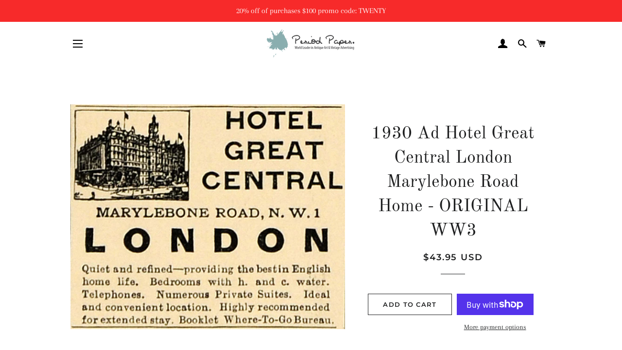

--- FILE ---
content_type: text/html; charset=utf-8
request_url: https://www.periodpaper.com/products/1930-ad-hotel-great-central-london-marylebone-road-home-original-advertising-074692-ww3-285
body_size: 30271
content:
<!doctype html>
<html class="no-js" lang="en">
<head>
<script id="TOS_SCRIPT_ID" href="//www.periodpaper.com/cdn/shop/t/4/assets/c08b0ea0be8923b90c96511c4ff18b5669ecd4b4e77e6eae690b1f4cf493ac19.json?v=63020778152201616881603236455"></script>

  <!-- Basic page needs ================================================== -->
  <meta charset="utf-8">
  <meta http-equiv="X-UA-Compatible" content="IE=edge,chrome=1">

  

  <!-- Title and description ================================================== -->
  <title>
  1930 Ad Hotel Great Central London Marylebone Road Home - ORIGINAL WW3 &ndash; Period Paper Historic Art LLC
  </title>

  
  <meta name="description" content="This is an original 1930 black and white print ad for Hotel Great Central located at Marylebone Road, N.W. 1 London. CONDITIONThis 81+ year old Item is rated Near Mint / Very Fine. Light aging throughout. No creases. No natural defects. No tears. No water damage. Product Type: Original Print Ad; Black / White Grade: Ne">
  

  <!-- Helpers ================================================== -->
  <!-- /snippets/social-meta-tags.liquid -->




<meta property="og:site_name" content="Period Paper Historic Art LLC">
<meta property="og:url" content="https://www.periodpaper.com/products/1930-ad-hotel-great-central-london-marylebone-road-home-original-advertising-074692-ww3-285">
<meta property="og:title" content="1930 Ad Hotel Great Central London Marylebone Road Home - ORIGINAL WW3">
<meta property="og:type" content="product">
<meta property="og:description" content="This is an original 1930 black and white print ad for Hotel Great Central located at Marylebone Road, N.W. 1 London. CONDITIONThis 81+ year old Item is rated Near Mint / Very Fine. Light aging throughout. No creases. No natural defects. No tears. No water damage. Product Type: Original Print Ad; Black / White Grade: Ne">

  <meta property="og:price:amount" content="43.95">
  <meta property="og:price:currency" content="USD">

<meta property="og:image" content="http://www.periodpaper.com/cdn/shop/products/WW3_285_aad50502-3295-495c-b930-7e7f89b8b847_1200x1200.jpg?v=1571708078">
<meta property="og:image:secure_url" content="https://www.periodpaper.com/cdn/shop/products/WW3_285_aad50502-3295-495c-b930-7e7f89b8b847_1200x1200.jpg?v=1571708078">


<meta name="twitter:card" content="summary_large_image">
<meta name="twitter:title" content="1930 Ad Hotel Great Central London Marylebone Road Home - ORIGINAL WW3">
<meta name="twitter:description" content="This is an original 1930 black and white print ad for Hotel Great Central located at Marylebone Road, N.W. 1 London. CONDITIONThis 81+ year old Item is rated Near Mint / Very Fine. Light aging throughout. No creases. No natural defects. No tears. No water damage. Product Type: Original Print Ad; Black / White Grade: Ne">

  <link rel="canonical" href="https://www.periodpaper.com/products/1930-ad-hotel-great-central-london-marylebone-road-home-original-advertising-074692-ww3-285">
  <meta name="viewport" content="width=device-width,initial-scale=1,shrink-to-fit=no">
  <meta name="theme-color" content="#1f2021">

  <!-- CSS ================================================== -->
  <link href="//www.periodpaper.com/cdn/shop/t/4/assets/timber.scss.css?v=110223909183304769371759259252" rel="stylesheet" type="text/css" media="all" />
  <link href="//www.periodpaper.com/cdn/shop/t/4/assets/theme.scss.css?v=172783252744282258571759259252" rel="stylesheet" type="text/css" media="all" />

  <!-- Sections ================================================== -->
  <script>
    window.theme = window.theme || {};
    theme.strings = {
      zoomClose: "Close (Esc)",
      zoomPrev: "Previous (Left arrow key)",
      zoomNext: "Next (Right arrow key)",
      moneyFormat: "\u003cspan class=money\u003e${{amount}} USD\u003c\/span\u003e",
      addressError: "Error looking up that address",
      addressNoResults: "No results for that address",
      addressQueryLimit: "You have exceeded the Google API usage limit. Consider upgrading to a \u003ca href=\"https:\/\/developers.google.com\/maps\/premium\/usage-limits\"\u003ePremium Plan\u003c\/a\u003e.",
      authError: "There was a problem authenticating your Google Maps account.",
      cartEmpty: "Your cart is currently empty.",
      cartCookie: "Enable cookies to use the shopping cart",
      cartSavings: "You're saving [savings]",
      productSlideLabel: "Slide [slide_number] of [slide_max]."
    };
    theme.settings = {
      cartType: "page",
      gridType: null
    };
  </script>

  <script src="//www.periodpaper.com/cdn/shop/t/4/assets/jquery-2.2.3.min.js?v=58211863146907186831599655159" type="text/javascript"></script>

  <script src="//www.periodpaper.com/cdn/shop/t/4/assets/lazysizes.min.js?v=155223123402716617051599655159" async="async"></script>

  <script src="//www.periodpaper.com/cdn/shop/t/4/assets/theme.js?v=114295768192348641321599655171" defer="defer"></script>

  <!-- Header hook for plugins ================================================== -->
  <script>window.performance && window.performance.mark && window.performance.mark('shopify.content_for_header.start');</script><meta id="shopify-digital-wallet" name="shopify-digital-wallet" content="/10218371/digital_wallets/dialog">
<meta name="shopify-checkout-api-token" content="47f8b39714fe40c0a359071668b8fb53">
<meta id="in-context-paypal-metadata" data-shop-id="10218371" data-venmo-supported="false" data-environment="production" data-locale="en_US" data-paypal-v4="true" data-currency="USD">
<link rel="alternate" type="application/json+oembed" href="https://www.periodpaper.com/products/1930-ad-hotel-great-central-london-marylebone-road-home-original-advertising-074692-ww3-285.oembed">
<script async="async" src="/checkouts/internal/preloads.js?locale=en-US"></script>
<link rel="preconnect" href="https://shop.app" crossorigin="anonymous">
<script async="async" src="https://shop.app/checkouts/internal/preloads.js?locale=en-US&shop_id=10218371" crossorigin="anonymous"></script>
<script id="apple-pay-shop-capabilities" type="application/json">{"shopId":10218371,"countryCode":"US","currencyCode":"USD","merchantCapabilities":["supports3DS"],"merchantId":"gid:\/\/shopify\/Shop\/10218371","merchantName":"Period Paper Historic Art LLC","requiredBillingContactFields":["postalAddress","email"],"requiredShippingContactFields":["postalAddress","email"],"shippingType":"shipping","supportedNetworks":["visa","masterCard","amex","discover","elo","jcb"],"total":{"type":"pending","label":"Period Paper Historic Art LLC","amount":"1.00"},"shopifyPaymentsEnabled":true,"supportsSubscriptions":true}</script>
<script id="shopify-features" type="application/json">{"accessToken":"47f8b39714fe40c0a359071668b8fb53","betas":["rich-media-storefront-analytics"],"domain":"www.periodpaper.com","predictiveSearch":true,"shopId":10218371,"locale":"en"}</script>
<script>var Shopify = Shopify || {};
Shopify.shop = "periodpaper.myshopify.com";
Shopify.locale = "en";
Shopify.currency = {"active":"USD","rate":"1.0"};
Shopify.country = "US";
Shopify.theme = {"name":"Brooklyn","id":45791707258,"schema_name":"Brooklyn","schema_version":"17.0.2","theme_store_id":730,"role":"main"};
Shopify.theme.handle = "null";
Shopify.theme.style = {"id":null,"handle":null};
Shopify.cdnHost = "www.periodpaper.com/cdn";
Shopify.routes = Shopify.routes || {};
Shopify.routes.root = "/";</script>
<script type="module">!function(o){(o.Shopify=o.Shopify||{}).modules=!0}(window);</script>
<script>!function(o){function n(){var o=[];function n(){o.push(Array.prototype.slice.apply(arguments))}return n.q=o,n}var t=o.Shopify=o.Shopify||{};t.loadFeatures=n(),t.autoloadFeatures=n()}(window);</script>
<script>
  window.ShopifyPay = window.ShopifyPay || {};
  window.ShopifyPay.apiHost = "shop.app\/pay";
  window.ShopifyPay.redirectState = null;
</script>
<script id="shop-js-analytics" type="application/json">{"pageType":"product"}</script>
<script defer="defer" async type="module" src="//www.periodpaper.com/cdn/shopifycloud/shop-js/modules/v2/client.init-shop-cart-sync_BApSsMSl.en.esm.js"></script>
<script defer="defer" async type="module" src="//www.periodpaper.com/cdn/shopifycloud/shop-js/modules/v2/chunk.common_CBoos6YZ.esm.js"></script>
<script type="module">
  await import("//www.periodpaper.com/cdn/shopifycloud/shop-js/modules/v2/client.init-shop-cart-sync_BApSsMSl.en.esm.js");
await import("//www.periodpaper.com/cdn/shopifycloud/shop-js/modules/v2/chunk.common_CBoos6YZ.esm.js");

  window.Shopify.SignInWithShop?.initShopCartSync?.({"fedCMEnabled":true,"windoidEnabled":true});

</script>
<script>
  window.Shopify = window.Shopify || {};
  if (!window.Shopify.featureAssets) window.Shopify.featureAssets = {};
  window.Shopify.featureAssets['shop-js'] = {"shop-cart-sync":["modules/v2/client.shop-cart-sync_DJczDl9f.en.esm.js","modules/v2/chunk.common_CBoos6YZ.esm.js"],"init-fed-cm":["modules/v2/client.init-fed-cm_BzwGC0Wi.en.esm.js","modules/v2/chunk.common_CBoos6YZ.esm.js"],"init-windoid":["modules/v2/client.init-windoid_BS26ThXS.en.esm.js","modules/v2/chunk.common_CBoos6YZ.esm.js"],"init-shop-email-lookup-coordinator":["modules/v2/client.init-shop-email-lookup-coordinator_DFwWcvrS.en.esm.js","modules/v2/chunk.common_CBoos6YZ.esm.js"],"shop-cash-offers":["modules/v2/client.shop-cash-offers_DthCPNIO.en.esm.js","modules/v2/chunk.common_CBoos6YZ.esm.js","modules/v2/chunk.modal_Bu1hFZFC.esm.js"],"shop-button":["modules/v2/client.shop-button_D_JX508o.en.esm.js","modules/v2/chunk.common_CBoos6YZ.esm.js"],"shop-toast-manager":["modules/v2/client.shop-toast-manager_tEhgP2F9.en.esm.js","modules/v2/chunk.common_CBoos6YZ.esm.js"],"avatar":["modules/v2/client.avatar_BTnouDA3.en.esm.js"],"pay-button":["modules/v2/client.pay-button_BuNmcIr_.en.esm.js","modules/v2/chunk.common_CBoos6YZ.esm.js"],"init-shop-cart-sync":["modules/v2/client.init-shop-cart-sync_BApSsMSl.en.esm.js","modules/v2/chunk.common_CBoos6YZ.esm.js"],"shop-login-button":["modules/v2/client.shop-login-button_DwLgFT0K.en.esm.js","modules/v2/chunk.common_CBoos6YZ.esm.js","modules/v2/chunk.modal_Bu1hFZFC.esm.js"],"init-customer-accounts-sign-up":["modules/v2/client.init-customer-accounts-sign-up_TlVCiykN.en.esm.js","modules/v2/client.shop-login-button_DwLgFT0K.en.esm.js","modules/v2/chunk.common_CBoos6YZ.esm.js","modules/v2/chunk.modal_Bu1hFZFC.esm.js"],"init-shop-for-new-customer-accounts":["modules/v2/client.init-shop-for-new-customer-accounts_DrjXSI53.en.esm.js","modules/v2/client.shop-login-button_DwLgFT0K.en.esm.js","modules/v2/chunk.common_CBoos6YZ.esm.js","modules/v2/chunk.modal_Bu1hFZFC.esm.js"],"init-customer-accounts":["modules/v2/client.init-customer-accounts_C0Oh2ljF.en.esm.js","modules/v2/client.shop-login-button_DwLgFT0K.en.esm.js","modules/v2/chunk.common_CBoos6YZ.esm.js","modules/v2/chunk.modal_Bu1hFZFC.esm.js"],"shop-follow-button":["modules/v2/client.shop-follow-button_C5D3XtBb.en.esm.js","modules/v2/chunk.common_CBoos6YZ.esm.js","modules/v2/chunk.modal_Bu1hFZFC.esm.js"],"checkout-modal":["modules/v2/client.checkout-modal_8TC_1FUY.en.esm.js","modules/v2/chunk.common_CBoos6YZ.esm.js","modules/v2/chunk.modal_Bu1hFZFC.esm.js"],"lead-capture":["modules/v2/client.lead-capture_D-pmUjp9.en.esm.js","modules/v2/chunk.common_CBoos6YZ.esm.js","modules/v2/chunk.modal_Bu1hFZFC.esm.js"],"shop-login":["modules/v2/client.shop-login_BmtnoEUo.en.esm.js","modules/v2/chunk.common_CBoos6YZ.esm.js","modules/v2/chunk.modal_Bu1hFZFC.esm.js"],"payment-terms":["modules/v2/client.payment-terms_BHOWV7U_.en.esm.js","modules/v2/chunk.common_CBoos6YZ.esm.js","modules/v2/chunk.modal_Bu1hFZFC.esm.js"]};
</script>
<script>(function() {
  var isLoaded = false;
  function asyncLoad() {
    if (isLoaded) return;
    isLoaded = true;
    var urls = ["https:\/\/cdn.hextom.com\/js\/quickannouncementbar.js?shop=periodpaper.myshopify.com"];
    for (var i = 0; i < urls.length; i++) {
      var s = document.createElement('script');
      s.type = 'text/javascript';
      s.async = true;
      s.src = urls[i];
      var x = document.getElementsByTagName('script')[0];
      x.parentNode.insertBefore(s, x);
    }
  };
  if(window.attachEvent) {
    window.attachEvent('onload', asyncLoad);
  } else {
    window.addEventListener('load', asyncLoad, false);
  }
})();</script>
<script id="__st">var __st={"a":10218371,"offset":-28800,"reqid":"23cad31b-f01b-44f0-8da8-395912d13686-1768935342","pageurl":"www.periodpaper.com\/products\/1930-ad-hotel-great-central-london-marylebone-road-home-original-advertising-074692-ww3-285","u":"eaadde9a6ac9","p":"product","rtyp":"product","rid":9214483025};</script>
<script>window.ShopifyPaypalV4VisibilityTracking = true;</script>
<script id="captcha-bootstrap">!function(){'use strict';const t='contact',e='account',n='new_comment',o=[[t,t],['blogs',n],['comments',n],[t,'customer']],c=[[e,'customer_login'],[e,'guest_login'],[e,'recover_customer_password'],[e,'create_customer']],r=t=>t.map((([t,e])=>`form[action*='/${t}']:not([data-nocaptcha='true']) input[name='form_type'][value='${e}']`)).join(','),a=t=>()=>t?[...document.querySelectorAll(t)].map((t=>t.form)):[];function s(){const t=[...o],e=r(t);return a(e)}const i='password',u='form_key',d=['recaptcha-v3-token','g-recaptcha-response','h-captcha-response',i],f=()=>{try{return window.sessionStorage}catch{return}},m='__shopify_v',_=t=>t.elements[u];function p(t,e,n=!1){try{const o=window.sessionStorage,c=JSON.parse(o.getItem(e)),{data:r}=function(t){const{data:e,action:n}=t;return t[m]||n?{data:e,action:n}:{data:t,action:n}}(c);for(const[e,n]of Object.entries(r))t.elements[e]&&(t.elements[e].value=n);n&&o.removeItem(e)}catch(o){console.error('form repopulation failed',{error:o})}}const l='form_type',E='cptcha';function T(t){t.dataset[E]=!0}const w=window,h=w.document,L='Shopify',v='ce_forms',y='captcha';let A=!1;((t,e)=>{const n=(g='f06e6c50-85a8-45c8-87d0-21a2b65856fe',I='https://cdn.shopify.com/shopifycloud/storefront-forms-hcaptcha/ce_storefront_forms_captcha_hcaptcha.v1.5.2.iife.js',D={infoText:'Protected by hCaptcha',privacyText:'Privacy',termsText:'Terms'},(t,e,n)=>{const o=w[L][v],c=o.bindForm;if(c)return c(t,g,e,D).then(n);var r;o.q.push([[t,g,e,D],n]),r=I,A||(h.body.append(Object.assign(h.createElement('script'),{id:'captcha-provider',async:!0,src:r})),A=!0)});var g,I,D;w[L]=w[L]||{},w[L][v]=w[L][v]||{},w[L][v].q=[],w[L][y]=w[L][y]||{},w[L][y].protect=function(t,e){n(t,void 0,e),T(t)},Object.freeze(w[L][y]),function(t,e,n,w,h,L){const[v,y,A,g]=function(t,e,n){const i=e?o:[],u=t?c:[],d=[...i,...u],f=r(d),m=r(i),_=r(d.filter((([t,e])=>n.includes(e))));return[a(f),a(m),a(_),s()]}(w,h,L),I=t=>{const e=t.target;return e instanceof HTMLFormElement?e:e&&e.form},D=t=>v().includes(t);t.addEventListener('submit',(t=>{const e=I(t);if(!e)return;const n=D(e)&&!e.dataset.hcaptchaBound&&!e.dataset.recaptchaBound,o=_(e),c=g().includes(e)&&(!o||!o.value);(n||c)&&t.preventDefault(),c&&!n&&(function(t){try{if(!f())return;!function(t){const e=f();if(!e)return;const n=_(t);if(!n)return;const o=n.value;o&&e.removeItem(o)}(t);const e=Array.from(Array(32),(()=>Math.random().toString(36)[2])).join('');!function(t,e){_(t)||t.append(Object.assign(document.createElement('input'),{type:'hidden',name:u})),t.elements[u].value=e}(t,e),function(t,e){const n=f();if(!n)return;const o=[...t.querySelectorAll(`input[type='${i}']`)].map((({name:t})=>t)),c=[...d,...o],r={};for(const[a,s]of new FormData(t).entries())c.includes(a)||(r[a]=s);n.setItem(e,JSON.stringify({[m]:1,action:t.action,data:r}))}(t,e)}catch(e){console.error('failed to persist form',e)}}(e),e.submit())}));const S=(t,e)=>{t&&!t.dataset[E]&&(n(t,e.some((e=>e===t))),T(t))};for(const o of['focusin','change'])t.addEventListener(o,(t=>{const e=I(t);D(e)&&S(e,y())}));const B=e.get('form_key'),M=e.get(l),P=B&&M;t.addEventListener('DOMContentLoaded',(()=>{const t=y();if(P)for(const e of t)e.elements[l].value===M&&p(e,B);[...new Set([...A(),...v().filter((t=>'true'===t.dataset.shopifyCaptcha))])].forEach((e=>S(e,t)))}))}(h,new URLSearchParams(w.location.search),n,t,e,['guest_login'])})(!0,!0)}();</script>
<script integrity="sha256-4kQ18oKyAcykRKYeNunJcIwy7WH5gtpwJnB7kiuLZ1E=" data-source-attribution="shopify.loadfeatures" defer="defer" src="//www.periodpaper.com/cdn/shopifycloud/storefront/assets/storefront/load_feature-a0a9edcb.js" crossorigin="anonymous"></script>
<script crossorigin="anonymous" defer="defer" src="//www.periodpaper.com/cdn/shopifycloud/storefront/assets/shopify_pay/storefront-65b4c6d7.js?v=20250812"></script>
<script data-source-attribution="shopify.dynamic_checkout.dynamic.init">var Shopify=Shopify||{};Shopify.PaymentButton=Shopify.PaymentButton||{isStorefrontPortableWallets:!0,init:function(){window.Shopify.PaymentButton.init=function(){};var t=document.createElement("script");t.src="https://www.periodpaper.com/cdn/shopifycloud/portable-wallets/latest/portable-wallets.en.js",t.type="module",document.head.appendChild(t)}};
</script>
<script data-source-attribution="shopify.dynamic_checkout.buyer_consent">
  function portableWalletsHideBuyerConsent(e){var t=document.getElementById("shopify-buyer-consent"),n=document.getElementById("shopify-subscription-policy-button");t&&n&&(t.classList.add("hidden"),t.setAttribute("aria-hidden","true"),n.removeEventListener("click",e))}function portableWalletsShowBuyerConsent(e){var t=document.getElementById("shopify-buyer-consent"),n=document.getElementById("shopify-subscription-policy-button");t&&n&&(t.classList.remove("hidden"),t.removeAttribute("aria-hidden"),n.addEventListener("click",e))}window.Shopify?.PaymentButton&&(window.Shopify.PaymentButton.hideBuyerConsent=portableWalletsHideBuyerConsent,window.Shopify.PaymentButton.showBuyerConsent=portableWalletsShowBuyerConsent);
</script>
<script>
  function portableWalletsCleanup(e){e&&e.src&&console.error("Failed to load portable wallets script "+e.src);var t=document.querySelectorAll("shopify-accelerated-checkout .shopify-payment-button__skeleton, shopify-accelerated-checkout-cart .wallet-cart-button__skeleton"),e=document.getElementById("shopify-buyer-consent");for(let e=0;e<t.length;e++)t[e].remove();e&&e.remove()}function portableWalletsNotLoadedAsModule(e){e instanceof ErrorEvent&&"string"==typeof e.message&&e.message.includes("import.meta")&&"string"==typeof e.filename&&e.filename.includes("portable-wallets")&&(window.removeEventListener("error",portableWalletsNotLoadedAsModule),window.Shopify.PaymentButton.failedToLoad=e,"loading"===document.readyState?document.addEventListener("DOMContentLoaded",window.Shopify.PaymentButton.init):window.Shopify.PaymentButton.init())}window.addEventListener("error",portableWalletsNotLoadedAsModule);
</script>

<script type="module" src="https://www.periodpaper.com/cdn/shopifycloud/portable-wallets/latest/portable-wallets.en.js" onError="portableWalletsCleanup(this)" crossorigin="anonymous"></script>
<script nomodule>
  document.addEventListener("DOMContentLoaded", portableWalletsCleanup);
</script>

<link id="shopify-accelerated-checkout-styles" rel="stylesheet" media="screen" href="https://www.periodpaper.com/cdn/shopifycloud/portable-wallets/latest/accelerated-checkout-backwards-compat.css" crossorigin="anonymous">
<style id="shopify-accelerated-checkout-cart">
        #shopify-buyer-consent {
  margin-top: 1em;
  display: inline-block;
  width: 100%;
}

#shopify-buyer-consent.hidden {
  display: none;
}

#shopify-subscription-policy-button {
  background: none;
  border: none;
  padding: 0;
  text-decoration: underline;
  font-size: inherit;
  cursor: pointer;
}

#shopify-subscription-policy-button::before {
  box-shadow: none;
}

      </style>

<script>window.performance && window.performance.mark && window.performance.mark('shopify.content_for_header.end');</script>

  <script src="//www.periodpaper.com/cdn/shop/t/4/assets/modernizr.min.js?v=21391054748206432451599655160" type="text/javascript"></script>

  
  

<link href="https://monorail-edge.shopifysvc.com" rel="dns-prefetch">
<script>(function(){if ("sendBeacon" in navigator && "performance" in window) {try {var session_token_from_headers = performance.getEntriesByType('navigation')[0].serverTiming.find(x => x.name == '_s').description;} catch {var session_token_from_headers = undefined;}var session_cookie_matches = document.cookie.match(/_shopify_s=([^;]*)/);var session_token_from_cookie = session_cookie_matches && session_cookie_matches.length === 2 ? session_cookie_matches[1] : "";var session_token = session_token_from_headers || session_token_from_cookie || "";function handle_abandonment_event(e) {var entries = performance.getEntries().filter(function(entry) {return /monorail-edge.shopifysvc.com/.test(entry.name);});if (!window.abandonment_tracked && entries.length === 0) {window.abandonment_tracked = true;var currentMs = Date.now();var navigation_start = performance.timing.navigationStart;var payload = {shop_id: 10218371,url: window.location.href,navigation_start,duration: currentMs - navigation_start,session_token,page_type: "product"};window.navigator.sendBeacon("https://monorail-edge.shopifysvc.com/v1/produce", JSON.stringify({schema_id: "online_store_buyer_site_abandonment/1.1",payload: payload,metadata: {event_created_at_ms: currentMs,event_sent_at_ms: currentMs}}));}}window.addEventListener('pagehide', handle_abandonment_event);}}());</script>
<script id="web-pixels-manager-setup">(function e(e,d,r,n,o){if(void 0===o&&(o={}),!Boolean(null===(a=null===(i=window.Shopify)||void 0===i?void 0:i.analytics)||void 0===a?void 0:a.replayQueue)){var i,a;window.Shopify=window.Shopify||{};var t=window.Shopify;t.analytics=t.analytics||{};var s=t.analytics;s.replayQueue=[],s.publish=function(e,d,r){return s.replayQueue.push([e,d,r]),!0};try{self.performance.mark("wpm:start")}catch(e){}var l=function(){var e={modern:/Edge?\/(1{2}[4-9]|1[2-9]\d|[2-9]\d{2}|\d{4,})\.\d+(\.\d+|)|Firefox\/(1{2}[4-9]|1[2-9]\d|[2-9]\d{2}|\d{4,})\.\d+(\.\d+|)|Chrom(ium|e)\/(9{2}|\d{3,})\.\d+(\.\d+|)|(Maci|X1{2}).+ Version\/(15\.\d+|(1[6-9]|[2-9]\d|\d{3,})\.\d+)([,.]\d+|)( \(\w+\)|)( Mobile\/\w+|) Safari\/|Chrome.+OPR\/(9{2}|\d{3,})\.\d+\.\d+|(CPU[ +]OS|iPhone[ +]OS|CPU[ +]iPhone|CPU IPhone OS|CPU iPad OS)[ +]+(15[._]\d+|(1[6-9]|[2-9]\d|\d{3,})[._]\d+)([._]\d+|)|Android:?[ /-](13[3-9]|1[4-9]\d|[2-9]\d{2}|\d{4,})(\.\d+|)(\.\d+|)|Android.+Firefox\/(13[5-9]|1[4-9]\d|[2-9]\d{2}|\d{4,})\.\d+(\.\d+|)|Android.+Chrom(ium|e)\/(13[3-9]|1[4-9]\d|[2-9]\d{2}|\d{4,})\.\d+(\.\d+|)|SamsungBrowser\/([2-9]\d|\d{3,})\.\d+/,legacy:/Edge?\/(1[6-9]|[2-9]\d|\d{3,})\.\d+(\.\d+|)|Firefox\/(5[4-9]|[6-9]\d|\d{3,})\.\d+(\.\d+|)|Chrom(ium|e)\/(5[1-9]|[6-9]\d|\d{3,})\.\d+(\.\d+|)([\d.]+$|.*Safari\/(?![\d.]+ Edge\/[\d.]+$))|(Maci|X1{2}).+ Version\/(10\.\d+|(1[1-9]|[2-9]\d|\d{3,})\.\d+)([,.]\d+|)( \(\w+\)|)( Mobile\/\w+|) Safari\/|Chrome.+OPR\/(3[89]|[4-9]\d|\d{3,})\.\d+\.\d+|(CPU[ +]OS|iPhone[ +]OS|CPU[ +]iPhone|CPU IPhone OS|CPU iPad OS)[ +]+(10[._]\d+|(1[1-9]|[2-9]\d|\d{3,})[._]\d+)([._]\d+|)|Android:?[ /-](13[3-9]|1[4-9]\d|[2-9]\d{2}|\d{4,})(\.\d+|)(\.\d+|)|Mobile Safari.+OPR\/([89]\d|\d{3,})\.\d+\.\d+|Android.+Firefox\/(13[5-9]|1[4-9]\d|[2-9]\d{2}|\d{4,})\.\d+(\.\d+|)|Android.+Chrom(ium|e)\/(13[3-9]|1[4-9]\d|[2-9]\d{2}|\d{4,})\.\d+(\.\d+|)|Android.+(UC? ?Browser|UCWEB|U3)[ /]?(15\.([5-9]|\d{2,})|(1[6-9]|[2-9]\d|\d{3,})\.\d+)\.\d+|SamsungBrowser\/(5\.\d+|([6-9]|\d{2,})\.\d+)|Android.+MQ{2}Browser\/(14(\.(9|\d{2,})|)|(1[5-9]|[2-9]\d|\d{3,})(\.\d+|))(\.\d+|)|K[Aa][Ii]OS\/(3\.\d+|([4-9]|\d{2,})\.\d+)(\.\d+|)/},d=e.modern,r=e.legacy,n=navigator.userAgent;return n.match(d)?"modern":n.match(r)?"legacy":"unknown"}(),u="modern"===l?"modern":"legacy",c=(null!=n?n:{modern:"",legacy:""})[u],f=function(e){return[e.baseUrl,"/wpm","/b",e.hashVersion,"modern"===e.buildTarget?"m":"l",".js"].join("")}({baseUrl:d,hashVersion:r,buildTarget:u}),m=function(e){var d=e.version,r=e.bundleTarget,n=e.surface,o=e.pageUrl,i=e.monorailEndpoint;return{emit:function(e){var a=e.status,t=e.errorMsg,s=(new Date).getTime(),l=JSON.stringify({metadata:{event_sent_at_ms:s},events:[{schema_id:"web_pixels_manager_load/3.1",payload:{version:d,bundle_target:r,page_url:o,status:a,surface:n,error_msg:t},metadata:{event_created_at_ms:s}}]});if(!i)return console&&console.warn&&console.warn("[Web Pixels Manager] No Monorail endpoint provided, skipping logging."),!1;try{return self.navigator.sendBeacon.bind(self.navigator)(i,l)}catch(e){}var u=new XMLHttpRequest;try{return u.open("POST",i,!0),u.setRequestHeader("Content-Type","text/plain"),u.send(l),!0}catch(e){return console&&console.warn&&console.warn("[Web Pixels Manager] Got an unhandled error while logging to Monorail."),!1}}}}({version:r,bundleTarget:l,surface:e.surface,pageUrl:self.location.href,monorailEndpoint:e.monorailEndpoint});try{o.browserTarget=l,function(e){var d=e.src,r=e.async,n=void 0===r||r,o=e.onload,i=e.onerror,a=e.sri,t=e.scriptDataAttributes,s=void 0===t?{}:t,l=document.createElement("script"),u=document.querySelector("head"),c=document.querySelector("body");if(l.async=n,l.src=d,a&&(l.integrity=a,l.crossOrigin="anonymous"),s)for(var f in s)if(Object.prototype.hasOwnProperty.call(s,f))try{l.dataset[f]=s[f]}catch(e){}if(o&&l.addEventListener("load",o),i&&l.addEventListener("error",i),u)u.appendChild(l);else{if(!c)throw new Error("Did not find a head or body element to append the script");c.appendChild(l)}}({src:f,async:!0,onload:function(){if(!function(){var e,d;return Boolean(null===(d=null===(e=window.Shopify)||void 0===e?void 0:e.analytics)||void 0===d?void 0:d.initialized)}()){var d=window.webPixelsManager.init(e)||void 0;if(d){var r=window.Shopify.analytics;r.replayQueue.forEach((function(e){var r=e[0],n=e[1],o=e[2];d.publishCustomEvent(r,n,o)})),r.replayQueue=[],r.publish=d.publishCustomEvent,r.visitor=d.visitor,r.initialized=!0}}},onerror:function(){return m.emit({status:"failed",errorMsg:"".concat(f," has failed to load")})},sri:function(e){var d=/^sha384-[A-Za-z0-9+/=]+$/;return"string"==typeof e&&d.test(e)}(c)?c:"",scriptDataAttributes:o}),m.emit({status:"loading"})}catch(e){m.emit({status:"failed",errorMsg:(null==e?void 0:e.message)||"Unknown error"})}}})({shopId: 10218371,storefrontBaseUrl: "https://www.periodpaper.com",extensionsBaseUrl: "https://extensions.shopifycdn.com/cdn/shopifycloud/web-pixels-manager",monorailEndpoint: "https://monorail-edge.shopifysvc.com/unstable/produce_batch",surface: "storefront-renderer",enabledBetaFlags: ["2dca8a86"],webPixelsConfigList: [{"id":"1704058","eventPayloadVersion":"v1","runtimeContext":"LAX","scriptVersion":"1","type":"CUSTOM","privacyPurposes":["ANALYTICS"],"name":"Google Analytics tag (migrated)"},{"id":"shopify-app-pixel","configuration":"{}","eventPayloadVersion":"v1","runtimeContext":"STRICT","scriptVersion":"0450","apiClientId":"shopify-pixel","type":"APP","privacyPurposes":["ANALYTICS","MARKETING"]},{"id":"shopify-custom-pixel","eventPayloadVersion":"v1","runtimeContext":"LAX","scriptVersion":"0450","apiClientId":"shopify-pixel","type":"CUSTOM","privacyPurposes":["ANALYTICS","MARKETING"]}],isMerchantRequest: false,initData: {"shop":{"name":"Period Paper Historic Art LLC","paymentSettings":{"currencyCode":"USD"},"myshopifyDomain":"periodpaper.myshopify.com","countryCode":"US","storefrontUrl":"https:\/\/www.periodpaper.com"},"customer":null,"cart":null,"checkout":null,"productVariants":[{"price":{"amount":43.95,"currencyCode":"USD"},"product":{"title":"1930 Ad Hotel Great Central London Marylebone Road Home - ORIGINAL WW3","vendor":"Period Paper","id":"9214483025","untranslatedTitle":"1930 Ad Hotel Great Central London Marylebone Road Home - ORIGINAL WW3","url":"\/products\/1930-ad-hotel-great-central-london-marylebone-road-home-original-advertising-074692-ww3-285","type":"Original Print Ad"},"id":"33470462929","image":{"src":"\/\/www.periodpaper.com\/cdn\/shop\/products\/WW3_285_aad50502-3295-495c-b930-7e7f89b8b847.jpg?v=1571708078"},"sku":"074692_ww3_285","title":"Default Title","untranslatedTitle":"Default Title"}],"purchasingCompany":null},},"https://www.periodpaper.com/cdn","fcfee988w5aeb613cpc8e4bc33m6693e112",{"modern":"","legacy":""},{"shopId":"10218371","storefrontBaseUrl":"https:\/\/www.periodpaper.com","extensionBaseUrl":"https:\/\/extensions.shopifycdn.com\/cdn\/shopifycloud\/web-pixels-manager","surface":"storefront-renderer","enabledBetaFlags":"[\"2dca8a86\"]","isMerchantRequest":"false","hashVersion":"fcfee988w5aeb613cpc8e4bc33m6693e112","publish":"custom","events":"[[\"page_viewed\",{}],[\"product_viewed\",{\"productVariant\":{\"price\":{\"amount\":43.95,\"currencyCode\":\"USD\"},\"product\":{\"title\":\"1930 Ad Hotel Great Central London Marylebone Road Home - ORIGINAL WW3\",\"vendor\":\"Period Paper\",\"id\":\"9214483025\",\"untranslatedTitle\":\"1930 Ad Hotel Great Central London Marylebone Road Home - ORIGINAL WW3\",\"url\":\"\/products\/1930-ad-hotel-great-central-london-marylebone-road-home-original-advertising-074692-ww3-285\",\"type\":\"Original Print Ad\"},\"id\":\"33470462929\",\"image\":{\"src\":\"\/\/www.periodpaper.com\/cdn\/shop\/products\/WW3_285_aad50502-3295-495c-b930-7e7f89b8b847.jpg?v=1571708078\"},\"sku\":\"074692_ww3_285\",\"title\":\"Default Title\",\"untranslatedTitle\":\"Default Title\"}}]]"});</script><script>
  window.ShopifyAnalytics = window.ShopifyAnalytics || {};
  window.ShopifyAnalytics.meta = window.ShopifyAnalytics.meta || {};
  window.ShopifyAnalytics.meta.currency = 'USD';
  var meta = {"product":{"id":9214483025,"gid":"gid:\/\/shopify\/Product\/9214483025","vendor":"Period Paper","type":"Original Print Ad","handle":"1930-ad-hotel-great-central-london-marylebone-road-home-original-advertising-074692-ww3-285","variants":[{"id":33470462929,"price":4395,"name":"1930 Ad Hotel Great Central London Marylebone Road Home - ORIGINAL WW3","public_title":null,"sku":"074692_ww3_285"}],"remote":false},"page":{"pageType":"product","resourceType":"product","resourceId":9214483025,"requestId":"23cad31b-f01b-44f0-8da8-395912d13686-1768935342"}};
  for (var attr in meta) {
    window.ShopifyAnalytics.meta[attr] = meta[attr];
  }
</script>
<script class="analytics">
  (function () {
    var customDocumentWrite = function(content) {
      var jquery = null;

      if (window.jQuery) {
        jquery = window.jQuery;
      } else if (window.Checkout && window.Checkout.$) {
        jquery = window.Checkout.$;
      }

      if (jquery) {
        jquery('body').append(content);
      }
    };

    var hasLoggedConversion = function(token) {
      if (token) {
        return document.cookie.indexOf('loggedConversion=' + token) !== -1;
      }
      return false;
    }

    var setCookieIfConversion = function(token) {
      if (token) {
        var twoMonthsFromNow = new Date(Date.now());
        twoMonthsFromNow.setMonth(twoMonthsFromNow.getMonth() + 2);

        document.cookie = 'loggedConversion=' + token + '; expires=' + twoMonthsFromNow;
      }
    }

    var trekkie = window.ShopifyAnalytics.lib = window.trekkie = window.trekkie || [];
    if (trekkie.integrations) {
      return;
    }
    trekkie.methods = [
      'identify',
      'page',
      'ready',
      'track',
      'trackForm',
      'trackLink'
    ];
    trekkie.factory = function(method) {
      return function() {
        var args = Array.prototype.slice.call(arguments);
        args.unshift(method);
        trekkie.push(args);
        return trekkie;
      };
    };
    for (var i = 0; i < trekkie.methods.length; i++) {
      var key = trekkie.methods[i];
      trekkie[key] = trekkie.factory(key);
    }
    trekkie.load = function(config) {
      trekkie.config = config || {};
      trekkie.config.initialDocumentCookie = document.cookie;
      var first = document.getElementsByTagName('script')[0];
      var script = document.createElement('script');
      script.type = 'text/javascript';
      script.onerror = function(e) {
        var scriptFallback = document.createElement('script');
        scriptFallback.type = 'text/javascript';
        scriptFallback.onerror = function(error) {
                var Monorail = {
      produce: function produce(monorailDomain, schemaId, payload) {
        var currentMs = new Date().getTime();
        var event = {
          schema_id: schemaId,
          payload: payload,
          metadata: {
            event_created_at_ms: currentMs,
            event_sent_at_ms: currentMs
          }
        };
        return Monorail.sendRequest("https://" + monorailDomain + "/v1/produce", JSON.stringify(event));
      },
      sendRequest: function sendRequest(endpointUrl, payload) {
        // Try the sendBeacon API
        if (window && window.navigator && typeof window.navigator.sendBeacon === 'function' && typeof window.Blob === 'function' && !Monorail.isIos12()) {
          var blobData = new window.Blob([payload], {
            type: 'text/plain'
          });

          if (window.navigator.sendBeacon(endpointUrl, blobData)) {
            return true;
          } // sendBeacon was not successful

        } // XHR beacon

        var xhr = new XMLHttpRequest();

        try {
          xhr.open('POST', endpointUrl);
          xhr.setRequestHeader('Content-Type', 'text/plain');
          xhr.send(payload);
        } catch (e) {
          console.log(e);
        }

        return false;
      },
      isIos12: function isIos12() {
        return window.navigator.userAgent.lastIndexOf('iPhone; CPU iPhone OS 12_') !== -1 || window.navigator.userAgent.lastIndexOf('iPad; CPU OS 12_') !== -1;
      }
    };
    Monorail.produce('monorail-edge.shopifysvc.com',
      'trekkie_storefront_load_errors/1.1',
      {shop_id: 10218371,
      theme_id: 45791707258,
      app_name: "storefront",
      context_url: window.location.href,
      source_url: "//www.periodpaper.com/cdn/s/trekkie.storefront.cd680fe47e6c39ca5d5df5f0a32d569bc48c0f27.min.js"});

        };
        scriptFallback.async = true;
        scriptFallback.src = '//www.periodpaper.com/cdn/s/trekkie.storefront.cd680fe47e6c39ca5d5df5f0a32d569bc48c0f27.min.js';
        first.parentNode.insertBefore(scriptFallback, first);
      };
      script.async = true;
      script.src = '//www.periodpaper.com/cdn/s/trekkie.storefront.cd680fe47e6c39ca5d5df5f0a32d569bc48c0f27.min.js';
      first.parentNode.insertBefore(script, first);
    };
    trekkie.load(
      {"Trekkie":{"appName":"storefront","development":false,"defaultAttributes":{"shopId":10218371,"isMerchantRequest":null,"themeId":45791707258,"themeCityHash":"14631243246645595698","contentLanguage":"en","currency":"USD","eventMetadataId":"d7e0ab30-0cb1-4a51-948c-0931f22e59d8"},"isServerSideCookieWritingEnabled":true,"monorailRegion":"shop_domain","enabledBetaFlags":["65f19447"]},"Session Attribution":{},"S2S":{"facebookCapiEnabled":false,"source":"trekkie-storefront-renderer","apiClientId":580111}}
    );

    var loaded = false;
    trekkie.ready(function() {
      if (loaded) return;
      loaded = true;

      window.ShopifyAnalytics.lib = window.trekkie;

      var originalDocumentWrite = document.write;
      document.write = customDocumentWrite;
      try { window.ShopifyAnalytics.merchantGoogleAnalytics.call(this); } catch(error) {};
      document.write = originalDocumentWrite;

      window.ShopifyAnalytics.lib.page(null,{"pageType":"product","resourceType":"product","resourceId":9214483025,"requestId":"23cad31b-f01b-44f0-8da8-395912d13686-1768935342","shopifyEmitted":true});

      var match = window.location.pathname.match(/checkouts\/(.+)\/(thank_you|post_purchase)/)
      var token = match? match[1]: undefined;
      if (!hasLoggedConversion(token)) {
        setCookieIfConversion(token);
        window.ShopifyAnalytics.lib.track("Viewed Product",{"currency":"USD","variantId":33470462929,"productId":9214483025,"productGid":"gid:\/\/shopify\/Product\/9214483025","name":"1930 Ad Hotel Great Central London Marylebone Road Home - ORIGINAL WW3","price":"43.95","sku":"074692_ww3_285","brand":"Period Paper","variant":null,"category":"Original Print Ad","nonInteraction":true,"remote":false},undefined,undefined,{"shopifyEmitted":true});
      window.ShopifyAnalytics.lib.track("monorail:\/\/trekkie_storefront_viewed_product\/1.1",{"currency":"USD","variantId":33470462929,"productId":9214483025,"productGid":"gid:\/\/shopify\/Product\/9214483025","name":"1930 Ad Hotel Great Central London Marylebone Road Home - ORIGINAL WW3","price":"43.95","sku":"074692_ww3_285","brand":"Period Paper","variant":null,"category":"Original Print Ad","nonInteraction":true,"remote":false,"referer":"https:\/\/www.periodpaper.com\/products\/1930-ad-hotel-great-central-london-marylebone-road-home-original-advertising-074692-ww3-285"});
      }
    });


        var eventsListenerScript = document.createElement('script');
        eventsListenerScript.async = true;
        eventsListenerScript.src = "//www.periodpaper.com/cdn/shopifycloud/storefront/assets/shop_events_listener-3da45d37.js";
        document.getElementsByTagName('head')[0].appendChild(eventsListenerScript);

})();</script>
  <script>
  if (!window.ga || (window.ga && typeof window.ga !== 'function')) {
    window.ga = function ga() {
      (window.ga.q = window.ga.q || []).push(arguments);
      if (window.Shopify && window.Shopify.analytics && typeof window.Shopify.analytics.publish === 'function') {
        window.Shopify.analytics.publish("ga_stub_called", {}, {sendTo: "google_osp_migration"});
      }
      console.error("Shopify's Google Analytics stub called with:", Array.from(arguments), "\nSee https://help.shopify.com/manual/promoting-marketing/pixels/pixel-migration#google for more information.");
    };
    if (window.Shopify && window.Shopify.analytics && typeof window.Shopify.analytics.publish === 'function') {
      window.Shopify.analytics.publish("ga_stub_initialized", {}, {sendTo: "google_osp_migration"});
    }
  }
</script>
<script
  defer
  src="https://www.periodpaper.com/cdn/shopifycloud/perf-kit/shopify-perf-kit-3.0.4.min.js"
  data-application="storefront-renderer"
  data-shop-id="10218371"
  data-render-region="gcp-us-central1"
  data-page-type="product"
  data-theme-instance-id="45791707258"
  data-theme-name="Brooklyn"
  data-theme-version="17.0.2"
  data-monorail-region="shop_domain"
  data-resource-timing-sampling-rate="10"
  data-shs="true"
  data-shs-beacon="true"
  data-shs-export-with-fetch="true"
  data-shs-logs-sample-rate="1"
  data-shs-beacon-endpoint="https://www.periodpaper.com/api/collect"
></script>
</head>


<body id="1930-ad-hotel-great-central-london-marylebone-road-home-original-ww3" class="template-product">

  <div id="shopify-section-header" class="shopify-section"><style data-shopify>.header-wrapper .site-nav__link,
  .header-wrapper .site-header__logo a,
  .header-wrapper .site-nav__dropdown-link,
  .header-wrapper .site-nav--has-dropdown > a.nav-focus,
  .header-wrapper .site-nav--has-dropdown.nav-hover > a,
  .header-wrapper .site-nav--has-dropdown:hover > a {
    color: #000000;
  }

  .header-wrapper .site-header__logo a:hover,
  .header-wrapper .site-header__logo a:focus,
  .header-wrapper .site-nav__link:hover,
  .header-wrapper .site-nav__link:focus,
  .header-wrapper .site-nav--has-dropdown a:hover,
  .header-wrapper .site-nav--has-dropdown > a.nav-focus:hover,
  .header-wrapper .site-nav--has-dropdown > a.nav-focus:focus,
  .header-wrapper .site-nav--has-dropdown .site-nav__link:hover,
  .header-wrapper .site-nav--has-dropdown .site-nav__link:focus,
  .header-wrapper .site-nav--has-dropdown.nav-hover > a:hover,
  .header-wrapper .site-nav__dropdown a:focus {
    color: rgba(0, 0, 0, 0.75);
  }

  .header-wrapper .burger-icon,
  .header-wrapper .site-nav--has-dropdown:hover > a:before,
  .header-wrapper .site-nav--has-dropdown > a.nav-focus:before,
  .header-wrapper .site-nav--has-dropdown.nav-hover > a:before {
    background: #000000;
  }

  .header-wrapper .site-nav__link:hover .burger-icon {
    background: rgba(0, 0, 0, 0.75);
  }

  .site-header__logo img {
    max-width: 180px;
  }

  @media screen and (max-width: 768px) {
    .site-header__logo img {
      max-width: 100%;
    }
  }</style><div data-section-id="header" data-section-type="header-section" data-template="product">
  <div id="NavDrawer" class="drawer drawer--left">
      <div class="drawer__inner drawer-left__inner">

    
      <!-- /snippets/search-bar.liquid -->





<form action="/search" method="get" class="input-group search-bar search-bar--drawer" role="search">
  
  <input type="search" name="q" value="" placeholder="Search our store" class="input-group-field" aria-label="Search our store">
  <span class="input-group-btn">
    <button type="submit" class="btn--secondary icon-fallback-text">
      <span class="icon icon-search" aria-hidden="true"></span>
      <span class="fallback-text">Search</span>
    </button>
  </span>
</form>

    

    <ul class="mobile-nav">
      
        

          <li class="mobile-nav__item">
            <a
              href="/collections"
              class="mobile-nav__link"
              >
                Collections
            </a>
          </li>

        
      
        
          <li class="mobile-nav__item">
            <div class="mobile-nav__has-sublist">
              <a
                href="/collections/antique-vintage-art"
                class="mobile-nav__link"
                id="Label-2"
                >Antique Art Prints</a>
              <div class="mobile-nav__toggle">
                <button type="button" class="mobile-nav__toggle-btn icon-fallback-text" aria-controls="Linklist-2" aria-expanded="false">
                  <span class="icon-fallback-text mobile-nav__toggle-open">
                    <span class="icon icon-plus" aria-hidden="true"></span>
                    <span class="fallback-text">Expand submenu Antique Art Prints</span>
                  </span>
                  <span class="icon-fallback-text mobile-nav__toggle-close">
                    <span class="icon icon-minus" aria-hidden="true"></span>
                    <span class="fallback-text">Collapse submenu Antique Art Prints</span>
                  </span>
                </button>
              </div>
            </div>
            <ul class="mobile-nav__sublist" id="Linklist-2" aria-labelledby="Label-2" role="navigation">
              
              
                
                <li class="mobile-nav__item">
                  <a
                    href="/collections/agriculture-farming"
                    class="mobile-nav__link"
                    >
                      Agriculture &amp; Farming
                  </a>
                </li>
                
              
                
                <li class="mobile-nav__item">
                  <a
                    href="/collections/american-old-west"
                    class="mobile-nav__link"
                    >
                      American Old West
                  </a>
                </li>
                
              
                
                <li class="mobile-nav__item">
                  <a
                    href="/collections/animals-wildlife"
                    class="mobile-nav__link"
                    >
                      Animals &amp; Wildlife
                  </a>
                </li>
                
              
                
                <li class="mobile-nav__item">
                  <a
                    href="/collections/architecture"
                    class="mobile-nav__link"
                    >
                      Architecture
                  </a>
                </li>
                
              
                
                <li class="mobile-nav__item">
                  <a
                    href="/collections/archaeological"
                    class="mobile-nav__link"
                    >
                      Archaeological
                  </a>
                </li>
                
              
                
                <li class="mobile-nav__item">
                  <a
                    href="/collections/art-styles"
                    class="mobile-nav__link"
                    >
                      Art Styles
                  </a>
                </li>
                
              
                
                <li class="mobile-nav__item">
                  <a
                    href="/collections/aviation-airplanes"
                    class="mobile-nav__link"
                    >
                      Aviation &amp; Airplanes
                  </a>
                </li>
                
              
                
                <li class="mobile-nav__item">
                  <a
                    href="/collections/black-americana"
                    class="mobile-nav__link"
                    >
                      Black Americana
                  </a>
                </li>
                
              
                
                <li class="mobile-nav__item">
                  <a
                    href="/collections/botanical-floral"
                    class="mobile-nav__link"
                    >
                      Botanical &amp; Floral
                  </a>
                </li>
                
              
                
                <li class="mobile-nav__item">
                  <a
                    href="/collections/cars-trucks"
                    class="mobile-nav__link"
                    >
                      Cars &amp; Trucks
                  </a>
                </li>
                
              
                
                <li class="mobile-nav__item">
                  <a
                    href="/collections/cartoon-political"
                    class="mobile-nav__link"
                    >
                      Cartoon &amp; Political
                  </a>
                </li>
                
              
                
                <li class="mobile-nav__item">
                  <a
                    href="/collections/castles-fortresses"
                    class="mobile-nav__link"
                    >
                      Castles &amp; Fortresses
                  </a>
                </li>
                
              
                
                <li class="mobile-nav__item">
                  <a
                    href="/collections/cathedrals-churches"
                    class="mobile-nav__link"
                    >
                      Cathedrals &amp; Churches
                  </a>
                </li>
                
              
                
                <li class="mobile-nav__item">
                  <a
                    href="/collections/children"
                    class="mobile-nav__link"
                    >
                      Children
                  </a>
                </li>
                
              
                
                <li class="mobile-nav__item">
                  <a
                    href="/collections/circus"
                    class="mobile-nav__link"
                    >
                      Circus
                  </a>
                </li>
                
              
                
                <li class="mobile-nav__item">
                  <a
                    href="/collections/cityscapes"
                    class="mobile-nav__link"
                    >
                      Cityscapes
                  </a>
                </li>
                
              
                
                <li class="mobile-nav__item">
                  <a
                    href="/collections/construction-building"
                    class="mobile-nav__link"
                    >
                      Construction &amp; Building
                  </a>
                </li>
                
              
                
                <li class="mobile-nav__item">
                  <a
                    href="/collections/costume-fashion"
                    class="mobile-nav__link"
                    >
                      Costume &amp; Fashion
                  </a>
                </li>
                
              
                
                <li class="mobile-nav__item">
                  <a
                    href="/collections/dance"
                    class="mobile-nav__link"
                    >
                      Dance
                  </a>
                </li>
                
              
                
                <li class="mobile-nav__item">
                  <a
                    href="/collections/decorative-elements"
                    class="mobile-nav__link"
                    >
                      Decorative Elements
                  </a>
                </li>
                
              
                
                <li class="mobile-nav__item">
                  <a
                    href="/collections/education-schools"
                    class="mobile-nav__link"
                    >
                      Education &amp; Schools
                  </a>
                </li>
                
              
                
                <li class="mobile-nav__item">
                  <a
                    href="/collections/famous-figures"
                    class="mobile-nav__link"
                    >
                      Famous Figures
                  </a>
                </li>
                
              
                
                <li class="mobile-nav__item">
                  <a
                    href="/collections/food-beverages"
                    class="mobile-nav__link"
                    >
                      Food &amp; Beverages
                  </a>
                </li>
                
              
                
                <li class="mobile-nav__item">
                  <a
                    href="/collections/furniture"
                    class="mobile-nav__link"
                    >
                      Furniture
                  </a>
                </li>
                
              
                
                <li class="mobile-nav__item">
                  <a
                    href="/collections/historic-landmarks"
                    class="mobile-nav__link"
                    >
                      Historic Landmarks
                  </a>
                </li>
                
              
                
                <li class="mobile-nav__item">
                  <a
                    href="/collections/holidays"
                    class="mobile-nav__link"
                    >
                      Holidays
                  </a>
                </li>
                
              
                
                <li class="mobile-nav__item">
                  <a
                    href="/collections/horses-equestrian"
                    class="mobile-nav__link"
                    >
                      Horses &amp; Equestrian
                  </a>
                </li>
                
              
                
                <li class="mobile-nav__item">
                  <a
                    href="/collections/humorous-quirky-unusual"
                    class="mobile-nav__link"
                    >
                      Humorous, Quirky &amp; Unusual
                  </a>
                </li>
                
              
                
                <li class="mobile-nav__item">
                  <a
                    href="/collections/hunting-fishing"
                    class="mobile-nav__link"
                    >
                      Hunting &amp; Fishing
                  </a>
                </li>
                
              
                
                <li class="mobile-nav__item">
                  <a
                    href="/collections/indigenous-people-tribal"
                    class="mobile-nav__link"
                    >
                      Indigenous People/Tribal
                  </a>
                </li>
                
              
                
                <li class="mobile-nav__item">
                  <a
                    href="/collections/industrial-manufacturing"
                    class="mobile-nav__link"
                    >
                      Industrial &amp; Manufacturing
                  </a>
                </li>
                
              
                
                <li class="mobile-nav__item">
                  <a
                    href="/collections/landscapes-mountains"
                    class="mobile-nav__link"
                    >
                      Landscapes &amp; Mountains
                  </a>
                </li>
                
              
                
                <li class="mobile-nav__item">
                  <a
                    href="/collections/lovers-romance"
                    class="mobile-nav__link"
                    >
                      Lovers &amp; Romance
                  </a>
                </li>
                
              
                
                <li class="mobile-nav__item">
                  <a
                    href="/collections/maps"
                    class="mobile-nav__link"
                    >
                      Maps
                  </a>
                </li>
                
              
                
                <li class="mobile-nav__item">
                  <a
                    href="/collections/medical"
                    class="mobile-nav__link"
                    >
                      Medical
                  </a>
                </li>
                
              
                
                <li class="mobile-nav__item">
                  <a
                    href="/collections/medieval"
                    class="mobile-nav__link"
                    >
                      Medieval
                  </a>
                </li>
                
              
                
                <li class="mobile-nav__item">
                  <a
                    href="/collections/military"
                    class="mobile-nav__link"
                    >
                      Military
                  </a>
                </li>
                
              
                
                <li class="mobile-nav__item">
                  <a
                    href="/collections/mining-geology"
                    class="mobile-nav__link"
                    >
                      Mining &amp; Geology
                  </a>
                </li>
                
              
                
                <li class="mobile-nav__item">
                  <a
                    href="/collections/movies-music-stage"
                    class="mobile-nav__link"
                    >
                      Movie, Music &amp; Stage
                  </a>
                </li>
                
              
                
                <li class="mobile-nav__item">
                  <a
                    href="/collections/music-instruments"
                    class="mobile-nav__link"
                    >
                      Music &amp; Instruments
                  </a>
                </li>
                
              
                
                <li class="mobile-nav__item">
                  <a
                    href="/collections/mythical-fantasy"
                    class="mobile-nav__link"
                    >
                      Mythical &amp; Fantasy
                  </a>
                </li>
                
              
                
                <li class="mobile-nav__item">
                  <a
                    href="/collections/national-state-parks"
                    class="mobile-nav__link"
                    >
                      National &amp; State Parks
                  </a>
                </li>
                
              
                
                <li class="mobile-nav__item">
                  <a
                    href="/collections/natural-disasters"
                    class="mobile-nav__link"
                    >
                      Natural Disasters
                  </a>
                </li>
                
              
                
                <li class="mobile-nav__item">
                  <a
                    href="/collections/non-profit-charitable"
                    class="mobile-nav__link"
                    >
                      Non-Profit &amp; Charitable
                  </a>
                </li>
                
              
                
                <li class="mobile-nav__item">
                  <a
                    href="/collections/nude"
                    class="mobile-nav__link"
                    >
                      Nude
                  </a>
                </li>
                
              
                
                <li class="mobile-nav__item">
                  <a
                    href="/collections/oceans-lakes-rivers-falls"
                    class="mobile-nav__link"
                    >
                      Oceans, Lakes, Rivers &amp; Falls
                  </a>
                </li>
                
              
                
                <li class="mobile-nav__item">
                  <a
                    href="/collections/other-art"
                    class="mobile-nav__link"
                    >
                      Other Art
                  </a>
                </li>
                
              
                
                <li class="mobile-nav__item">
                  <a
                    href="/collections/pets-domesticated"
                    class="mobile-nav__link"
                    >
                      Pets
                  </a>
                </li>
                
              
                
                <li class="mobile-nav__item">
                  <a
                    href="/collections/portrait"
                    class="mobile-nav__link"
                    >
                      Portrait
                  </a>
                </li>
                
              
                
                <li class="mobile-nav__item">
                  <a
                    href="/collections/poster-images"
                    class="mobile-nav__link"
                    >
                      Poster Images
                  </a>
                </li>
                
              
                
                <li class="mobile-nav__item">
                  <a
                    href="/collections/print-design-samples"
                    class="mobile-nav__link"
                    >
                      Print &amp; Design Samples
                  </a>
                </li>
                
              
                
                <li class="mobile-nav__item">
                  <a
                    href="/collections/racing-race-cars"
                    class="mobile-nav__link"
                    >
                      Racing &amp; Race Cars
                  </a>
                </li>
                
              
                
                <li class="mobile-nav__item">
                  <a
                    href="/collections/railroads-trains"
                    class="mobile-nav__link"
                    >
                      Railroads &amp; Trains
                  </a>
                </li>
                
              
                
                <li class="mobile-nav__item">
                  <a
                    href="/collections/religion"
                    class="mobile-nav__link"
                    >
                      Religion
                  </a>
                </li>
                
              
                
                <li class="mobile-nav__item">
                  <a
                    href="/collections/royalty"
                    class="mobile-nav__link"
                    >
                      Royalty
                  </a>
                </li>
                
              
                
                <li class="mobile-nav__item">
                  <a
                    href="/collections/sailing-ships"
                    class="mobile-nav__link"
                    >
                      Sailing &amp; Ships
                  </a>
                </li>
                
              
                
                <li class="mobile-nav__item">
                  <a
                    href="/collections/science-research"
                    class="mobile-nav__link"
                    >
                      Science &amp; Research
                  </a>
                </li>
                
              
                
                <li class="mobile-nav__item">
                  <a
                    href="/collections/sculptures-statues-related"
                    class="mobile-nav__link"
                    >
                      Sculptures &amp; Statues
                  </a>
                </li>
                
              
                
                <li class="mobile-nav__item">
                  <a
                    href="/collections/sports-athletes"
                    class="mobile-nav__link"
                    >
                      Sports &amp; Athletes
                  </a>
                </li>
                
              
                
                <li class="mobile-nav__item">
                  <a
                    href="/collections/still-life"
                    class="mobile-nav__link"
                    >
                      Still Life
                  </a>
                </li>
                
              
                
                <li class="mobile-nav__item">
                  <a
                    href="/collections/travel"
                    class="mobile-nav__link"
                    >
                      Travel
                  </a>
                </li>
                
              
                
                <li class="mobile-nav__item">
                  <a
                    href="/collections/tv-broadcasting-industry"
                    class="mobile-nav__link"
                    >
                      TV &amp; Broadcasting Industry
                  </a>
                </li>
                
              
                
                <li class="mobile-nav__item">
                  <a
                    href="/collections/victorian-women"
                    class="mobile-nav__link"
                    >
                      Victorian Women
                  </a>
                </li>
                
              
                
                <li class="mobile-nav__item">
                  <a
                    href="/collections/war-wartime"
                    class="mobile-nav__link"
                    >
                      War &amp; Wartime
                  </a>
                </li>
                
              
                
                <li class="mobile-nav__item">
                  <a
                    href="/collections/weapons-weaponry"
                    class="mobile-nav__link"
                    >
                      Weapons &amp; Weaponry
                  </a>
                </li>
                
              
                
                <li class="mobile-nav__item">
                  <a
                    href="/collections/worlds-fair-expo-art"
                    class="mobile-nav__link"
                    >
                      World&#39;s Fair &amp; Expo Art
                  </a>
                </li>
                
              
            </ul>
          </li>

          
      
        
          <li class="mobile-nav__item">
            <div class="mobile-nav__has-sublist">
              <a
                href="/collections/vintage-advertising-art"
                class="mobile-nav__link"
                id="Label-3"
                >Vintage Advertising</a>
              <div class="mobile-nav__toggle">
                <button type="button" class="mobile-nav__toggle-btn icon-fallback-text" aria-controls="Linklist-3" aria-expanded="false">
                  <span class="icon-fallback-text mobile-nav__toggle-open">
                    <span class="icon icon-plus" aria-hidden="true"></span>
                    <span class="fallback-text">Expand submenu Vintage Advertising</span>
                  </span>
                  <span class="icon-fallback-text mobile-nav__toggle-close">
                    <span class="icon icon-minus" aria-hidden="true"></span>
                    <span class="fallback-text">Collapse submenu Vintage Advertising</span>
                  </span>
                </button>
              </div>
            </div>
            <ul class="mobile-nav__sublist" id="Linklist-3" aria-labelledby="Label-3" role="navigation">
              
              
                
                <li class="mobile-nav__item">
                  <a
                    href="/collections/advertising-agencies"
                    class="mobile-nav__link"
                    >
                      Advertising Agencies
                  </a>
                </li>
                
              
                
                <li class="mobile-nav__item">
                  <a
                    href="/collections/art-deco-1"
                    class="mobile-nav__link"
                    >
                      Art Deco 
                  </a>
                </li>
                
              
                
                <li class="mobile-nav__item">
                  <a
                    href="/collections/aviation-airplanes-1"
                    class="mobile-nav__link"
                    >
                      Aviation &amp; Airplanes
                  </a>
                </li>
                
              
                
                <li class="mobile-nav__item">
                  <a
                    href="/collections/beer-wine-liquor"
                    class="mobile-nav__link"
                    >
                      Beer, Wine &amp; Liquor
                  </a>
                </li>
                
              
                
                <li class="mobile-nav__item">
                  <a
                    href="/collections/bicycles-vintage-antique-advertising-and-posters"
                    class="mobile-nav__link"
                    >
                      Bicycles
                  </a>
                </li>
                
              
                
                <li class="mobile-nav__item">
                  <a
                    href="/collections/black-americana-advertising"
                    class="mobile-nav__link"
                    >
                      Black Americana
                  </a>
                </li>
                
              
                
                <li class="mobile-nav__item">
                  <a
                    href="/collections/boats-marine"
                    class="mobile-nav__link"
                    >
                      Boats &amp; Marine
                  </a>
                </li>
                
              
                
                <li class="mobile-nav__item">
                  <a
                    href="/collections/cameras-photography"
                    class="mobile-nav__link"
                    >
                      Cameras &amp; Photography
                  </a>
                </li>
                
              
                
                <li class="mobile-nav__item">
                  <a
                    href="/collections/cars"
                    class="mobile-nav__link"
                    >
                      Cars
                  </a>
                </li>
                
              
                
                <li class="mobile-nav__item">
                  <a
                    href="/collections/chamber-of-commerce"
                    class="mobile-nav__link"
                    >
                      Chamber of Commerce
                  </a>
                </li>
                
              
                
                <li class="mobile-nav__item">
                  <a
                    href="/collections/children-pets"
                    class="mobile-nav__link"
                    >
                      Children &amp; Pets
                  </a>
                </li>
                
              
                
                <li class="mobile-nav__item">
                  <a
                    href="/collections/christmas-1"
                    class="mobile-nav__link"
                    >
                      Christmas
                  </a>
                </li>
                
              
                
                <li class="mobile-nav__item">
                  <a
                    href="/collections/corporate-business-general"
                    class="mobile-nav__link"
                    >
                      Corporate &amp; Business
                  </a>
                </li>
                
              
                
                <li class="mobile-nav__item">
                  <a
                    href="/collections/dental"
                    class="mobile-nav__link"
                    >
                      Dental
                  </a>
                </li>
                
              
                
                <li class="mobile-nav__item">
                  <a
                    href="/collections/education-schools-1"
                    class="mobile-nav__link"
                    >
                      Education &amp; Schools
                  </a>
                </li>
                
              
                
                <li class="mobile-nav__item">
                  <a
                    href="/collections/famous-figures-in-advertising"
                    class="mobile-nav__link"
                    >
                      Famous Figures
                  </a>
                </li>
                
              
                
                <li class="mobile-nav__item">
                  <a
                    href="/collections/farm-animals"
                    class="mobile-nav__link"
                    >
                      Farm Animals
                  </a>
                </li>
                
              
                
                <li class="mobile-nav__item">
                  <a
                    href="/collections/fashion-jewelry"
                    class="mobile-nav__link"
                    >
                      Fashion &amp; Jewelry 
                  </a>
                </li>
                
              
                
                <li class="mobile-nav__item">
                  <a
                    href="/collections/food-soda"
                    class="mobile-nav__link"
                    >
                      Food &amp; Soda
                  </a>
                </li>
                
              
                
                <li class="mobile-nav__item">
                  <a
                    href="/collections/french-advertising"
                    class="mobile-nav__link"
                    >
                      French Advertising
                  </a>
                </li>
                
              
                
                <li class="mobile-nav__item">
                  <a
                    href="/collections/furniture"
                    class="mobile-nav__link"
                    >
                      Furniture
                  </a>
                </li>
                
              
                
                <li class="mobile-nav__item">
                  <a
                    href="/collections/health-beauty"
                    class="mobile-nav__link"
                    >
                      Health &amp; Beauty
                  </a>
                </li>
                
              
                
                <li class="mobile-nav__item">
                  <a
                    href="/collections/historic-landmarks-1"
                    class="mobile-nav__link"
                    >
                      Historic Landmarks
                  </a>
                </li>
                
              
                
                <li class="mobile-nav__item">
                  <a
                    href="/collections/holidays-1"
                    class="mobile-nav__link"
                    >
                      Holidays
                  </a>
                </li>
                
              
                
                <li class="mobile-nav__item">
                  <a
                    href="/collections/hotels-resorts"
                    class="mobile-nav__link"
                    >
                      Hotels &amp; Resorts
                  </a>
                </li>
                
              
                
                <li class="mobile-nav__item">
                  <a
                    href="/collections/household"
                    class="mobile-nav__link"
                    >
                      Household
                  </a>
                </li>
                
              
                
                <li class="mobile-nav__item">
                  <a
                    href="/collections/hunting-fishing-guns"
                    class="mobile-nav__link"
                    >
                      Hunting, Fishing &amp; Guns
                  </a>
                </li>
                
              
                
                <li class="mobile-nav__item">
                  <a
                    href="/collections/industrial-manufacturing-1"
                    class="mobile-nav__link"
                    >
                      Industrial &amp; Manufacturing
                  </a>
                </li>
                
              
                
                <li class="mobile-nav__item">
                  <a
                    href="/collections/interior-design-decor"
                    class="mobile-nav__link"
                    >
                      Interior Design &amp; Decor
                  </a>
                </li>
                
              
                
                <li class="mobile-nav__item">
                  <a
                    href="/collections/medical-antique-or-quackery"
                    class="mobile-nav__link"
                    >
                      Medical - Antique or Quackery
                  </a>
                </li>
                
              
                
                <li class="mobile-nav__item">
                  <a
                    href="/collections/medical-vintage-rare"
                    class="mobile-nav__link"
                    >
                      Medical - Vintage &amp; Rare
                  </a>
                </li>
                
              
                
                <li class="mobile-nav__item">
                  <a
                    href="/collections/motorcycles"
                    class="mobile-nav__link"
                    >
                      Motorcycles
                  </a>
                </li>
                
              
                
                <li class="mobile-nav__item">
                  <a
                    href="/collections/music-instruments"
                    class="mobile-nav__link"
                    >
                      Music &amp; Instruments
                  </a>
                </li>
                
              
                
                <li class="mobile-nav__item">
                  <a
                    href="/collections/music-movie-stage"
                    class="mobile-nav__link"
                    >
                      Music, Movie &amp; Stage
                  </a>
                </li>
                
              
                
                <li class="mobile-nav__item">
                  <a
                    href="/collections/national-state-parks-1"
                    class="mobile-nav__link"
                    >
                      National &amp; State Parks
                  </a>
                </li>
                
              
                
                <li class="mobile-nav__item">
                  <a
                    href="/collections/non-profit-charitable-advertising"
                    class="mobile-nav__link"
                    >
                      Non-Profit &amp; Charitable
                  </a>
                </li>
                
              
                
                <li class="mobile-nav__item">
                  <a
                    href="/collections/petroliana-oil-gas-ads"
                    class="mobile-nav__link"
                    >
                      Petroliana - Oil &amp; Gas
                  </a>
                </li>
                
              
                
                <li class="mobile-nav__item">
                  <a
                    href="/collections/phono-radio-tv"
                    class="mobile-nav__link"
                    >
                      Phono, Radio &amp; TV
                  </a>
                </li>
                
              
                
                <li class="mobile-nav__item">
                  <a
                    href="/collections/political-advertising"
                    class="mobile-nav__link"
                    >
                      Political
                  </a>
                </li>
                
              
                
                <li class="mobile-nav__item">
                  <a
                    href="/collections/printing-industry"
                    class="mobile-nav__link"
                    >
                      Printing Industry
                  </a>
                </li>
                
              
                
                <li class="mobile-nav__item">
                  <a
                    href="/collections/quirky-questionable"
                    class="mobile-nav__link"
                    >
                      Quirky &amp; Questionable
                  </a>
                </li>
                
              
                
                <li class="mobile-nav__item">
                  <a
                    href="/collections/railroads-trains-in-advertising"
                    class="mobile-nav__link"
                    >
                      Railroads &amp; Trains
                  </a>
                </li>
                
              
                
                <li class="mobile-nav__item">
                  <a
                    href="/collections/restaurants-bars-clubs"
                    class="mobile-nav__link"
                    >
                      Restaurants, Bars &amp; Clubs
                  </a>
                </li>
                
              
                
                <li class="mobile-nav__item">
                  <a
                    href="/collections/risque"
                    class="mobile-nav__link"
                    >
                      Risque
                  </a>
                </li>
                
              
                
                <li class="mobile-nav__item">
                  <a
                    href="/collections/science-research-in-advertising"
                    class="mobile-nav__link"
                    >
                      Science &amp; Research
                  </a>
                </li>
                
              
                
                <li class="mobile-nav__item">
                  <a
                    href="/collections/sports-athletics"
                    class="mobile-nav__link"
                    >
                      Sports &amp; Athletes
                  </a>
                </li>
                
              
                
                <li class="mobile-nav__item">
                  <a
                    href="/collections/tobacciana-tobacco-cigarette"
                    class="mobile-nav__link"
                    >
                      Tobacciana- Tobacco Ads
                  </a>
                </li>
                
              
                
                <li class="mobile-nav__item">
                  <a
                    href="/collections/tools-construction"
                    class="mobile-nav__link"
                    >
                      Tools &amp; Construction
                  </a>
                </li>
                
              
                
                <li class="mobile-nav__item">
                  <a
                    href="/collections/tourism-bureau"
                    class="mobile-nav__link"
                    >
                      Tourism Bureau
                  </a>
                </li>
                
              
                
                <li class="mobile-nav__item">
                  <a
                    href="/collections/tractors-farming"
                    class="mobile-nav__link"
                    >
                      Tractors &amp; Farming
                  </a>
                </li>
                
              
                
                <li class="mobile-nav__item">
                  <a
                    href="/collections/transportation-other"
                    class="mobile-nav__link"
                    >
                      Transportation (Other)
                  </a>
                </li>
                
              
                
                <li class="mobile-nav__item">
                  <a
                    href="/collections/travel-in-advertising"
                    class="mobile-nav__link"
                    >
                      Travel
                  </a>
                </li>
                
              
                
                <li class="mobile-nav__item">
                  <a
                    href="/collections/trucks"
                    class="mobile-nav__link"
                    >
                      Trucks
                  </a>
                </li>
                
              
                
                <li class="mobile-nav__item">
                  <a
                    href="/collections/typing-typewriters"
                    class="mobile-nav__link"
                    >
                      Typing &amp; Typewriters
                  </a>
                </li>
                
              
                
                <li class="mobile-nav__item">
                  <a
                    href="/collections/utilities"
                    class="mobile-nav__link"
                    >
                      Utilities
                  </a>
                </li>
                
              
                
                <li class="mobile-nav__item">
                  <a
                    href="/collections/vintage-toys"
                    class="mobile-nav__link"
                    >
                      Vintage Toys
                  </a>
                </li>
                
              
                
                <li class="mobile-nav__item">
                  <a
                    href="/collections/war-wartime-in-advertising"
                    class="mobile-nav__link"
                    >
                      War &amp; Wartime
                  </a>
                </li>
                
              
                
                <li class="mobile-nav__item">
                  <a
                    href="/collections/worlds-fair-exposition"
                    class="mobile-nav__link"
                    >
                      World&#39;s Fair &amp; Expositions
                  </a>
                </li>
                
              
                
                <li class="mobile-nav__item">
                  <a
                    href="/collections/writing"
                    class="mobile-nav__link"
                    >
                      Writing
                  </a>
                </li>
                
              
                
                <li class="mobile-nav__item">
                  <a
                    href="/collections/other-advertising"
                    class="mobile-nav__link"
                    >
                      Other Advertising
                  </a>
                </li>
                
              
            </ul>
          </li>

          
      
        
          <li class="mobile-nav__item">
            <div class="mobile-nav__has-sublist">
              <a
                href="http://www.periodpaper.com/pages/the-back-room-fine-rare-art"
                class="mobile-nav__link"
                id="Label-4"
                >Back Room</a>
              <div class="mobile-nav__toggle">
                <button type="button" class="mobile-nav__toggle-btn icon-fallback-text" aria-controls="Linklist-4" aria-expanded="false">
                  <span class="icon-fallback-text mobile-nav__toggle-open">
                    <span class="icon icon-plus" aria-hidden="true"></span>
                    <span class="fallback-text">Expand submenu Back Room</span>
                  </span>
                  <span class="icon-fallback-text mobile-nav__toggle-close">
                    <span class="icon icon-minus" aria-hidden="true"></span>
                    <span class="fallback-text">Collapse submenu Back Room</span>
                  </span>
                </button>
              </div>
            </div>
            <ul class="mobile-nav__sublist" id="Linklist-4" aria-labelledby="Label-4" role="navigation">
              
              
                
                <li class="mobile-nav__item">
                  <a
                    href="/collections/1875-chromolithographs-with-design-motifs-from-historical-eras-cultures-museum-grade"
                    class="mobile-nav__link"
                    >
                      1875 Chromolithographs with Design Motifs from Historical Era&#39;s &amp; Cultures — Museum Grade
                  </a>
                </li>
                
              
                
                <li class="mobile-nav__item">
                  <a
                    href="/collections/picasso-linocut-collection-original-1962-large-format-lithographs"
                    class="mobile-nav__link"
                    >
                      Picasso Linocut Collection — 1962 Limited Edition 472/520 Large-Format Lithographs
                  </a>
                </li>
                
              
                
                <li class="mobile-nav__item">
                  <a
                    href="/collections/picasso-linocut-collection-original-1963-large-format-lithographs"
                    class="mobile-nav__link"
                    >
                      Picasso Linocut Collection — Original 1963 Large-Format Lithographs
                  </a>
                </li>
                
              
                
                <li class="mobile-nav__item">
                  <a
                    href="/collections/1972-joan-miro-original-lithograph-collection"
                    class="mobile-nav__link"
                    >
                      1972 Joan Miró Original Lithograph Collection
                  </a>
                </li>
                
              
                
                <li class="mobile-nav__item">
                  <a
                    href="/collections/modern-masters-poster-lithographs-by-fernand-mourlot-1959"
                    class="mobile-nav__link"
                    >
                      Modern Masters Poster Lithographs by Fernand Mourlot (1959)
                  </a>
                </li>
                
              
                
                <li class="mobile-nav__item">
                  <a
                    href="/collections/the-1778-79-sciences-collection-by-diderot-in-original-copper-engravings"
                    class="mobile-nav__link"
                    >
                      The 1778-79 Sciences Collection by Diderot in Original Copper Engravings
                  </a>
                </li>
                
              
                
                <li class="mobile-nav__item">
                  <a
                    href="/collections/1920s-ludwig-hohlwein-poster-lithographs-and-gravures"
                    class="mobile-nav__link"
                    >
                      1920&#39;s Ludwig Hohlwein Poster Lithographs and Gravures
                  </a>
                </li>
                
              
                
                <li class="mobile-nav__item">
                  <a
                    href="/collections/beautiful-rare-large-format-marcel-vertes-hand-colored-lithographs-and-pochoirs-1941"
                    class="mobile-nav__link"
                    >
                      Beautiful, Rare, Large-Format Marcel Vertés Hand-Colored Lithographs and Pochoirs (1941)
                  </a>
                </li>
                
              
                
                <li class="mobile-nav__item">
                  <a
                    href="/collections/costumes-cultures-of-the-world-br-museum-grade-copper-engravings-1830s"
                    class="mobile-nav__link"
                    >
                      Costumes &amp; Cultures of the World Museum-Grade Copper Engravings (1830&#39;s)
                  </a>
                </li>
                
              
                
                <li class="mobile-nav__item">
                  <a
                    href="/collections/1880s-original-chromolithographs-of-world-cultures"
                    class="mobile-nav__link"
                    >
                      1880&#39;s Original Chromolithographs of World Cultures
                  </a>
                </li>
                
              
                
                <li class="mobile-nav__item">
                  <a
                    href="/collections/artists-equity"
                    class="mobile-nav__link"
                    >
                      Rare Artists Equity New York City Limited Edition Lithographs
                  </a>
                </li>
                
              
                
                <li class="mobile-nav__item">
                  <a
                    href="/collections/the-john-plaw-collection-museum-quality-aquatints-of-estate-farmhouses-farm-architectural-history"
                    class="mobile-nav__link"
                    >
                      The John Plaw Architectural Collection — Museum-Quality Aquatints of Estate Farmhouses &amp; Farm History
                  </a>
                </li>
                
              
            </ul>
          </li>

          
      
      
      <li class="mobile-nav__spacer"></li>

      
      
        
          <li class="mobile-nav__item mobile-nav__item--secondary">
            <a href="/account/login" id="customer_login_link">Log In</a>
          </li>
          <li class="mobile-nav__item mobile-nav__item--secondary">
            <a href="/account/register" id="customer_register_link">Create Account</a>
          </li>
        
      
      
        <li class="mobile-nav__item mobile-nav__item--secondary"><a href="/search">Search</a></li>
      
        <li class="mobile-nav__item mobile-nav__item--secondary"><a href="/pages/grading-authentication">Grading & Authentication</a></li>
      
        <li class="mobile-nav__item mobile-nav__item--secondary"><a href="/pages/print-types">Print Type Guide</a></li>
      
        <li class="mobile-nav__item mobile-nav__item--secondary"><a href="/policies/terms-of-service">Terms & Conditions</a></li>
      
    </ul>
    <!-- //mobile-nav -->
  </div>


  </div>
  <div class="header-container drawer__header-container">
    <div class="header-wrapper" data-header-wrapper>
      
        
          <style>
            .announcement-bar {
              background-color: #f72a2a;
            }

            .announcement-bar--link:hover {
              

              
                
                background-color: #f95959;
              
            }

            .announcement-bar__message {
              color: #ffffff;
            }
          </style>

          
            <div class="announcement-bar">
          

            <p class="announcement-bar__message">20% off of purchases $100 promo code: TWENTY</p>

          
            </div>
          

        
      

      <header class="site-header" role="banner">
        <div class="wrapper">
          <div class="grid--full grid--table">
            <div class="grid__item large--hide large--one-sixth one-quarter">
              <div class="site-nav--open site-nav--mobile">
                <button type="button" class="icon-fallback-text site-nav__link site-nav__link--burger js-drawer-open-button-left" aria-controls="NavDrawer">
                  <span class="burger-icon burger-icon--top"></span>
                  <span class="burger-icon burger-icon--mid"></span>
                  <span class="burger-icon burger-icon--bottom"></span>
                  <span class="fallback-text">Site navigation</span>
                </button>
              </div>
            </div>
            <div class="grid__item large--one-third medium-down--one-half">
              
              
                <div class="h1 site-header__logo large--left" itemscope itemtype="http://schema.org/Organization">
              
                

                <a href="/" itemprop="url" class="site-header__logo-link">
                  
                    <img class="site-header__logo-image" src="//www.periodpaper.com/cdn/shop/files/checkout_logo_3_180x.png?v=1614240650" srcset="//www.periodpaper.com/cdn/shop/files/checkout_logo_3_180x.png?v=1614240650 1x, //www.periodpaper.com/cdn/shop/files/checkout_logo_3_180x@2x.png?v=1614240650 2x" alt="Period Paper Historic Art LLC" itemprop="logo">

                    
                  
                </a>
              
                </div>
              
            </div>
            <nav class="grid__item large--two-thirds large--text-right medium-down--hide" role="navigation">
              
              <!-- begin site-nav -->
              <ul class="site-nav" id="AccessibleNav">
                
                  
                    <li class="site-nav__item">
                      <a
                        href="/collections"
                        class="site-nav__link"
                        data-meganav-type="child"
                        >
                          Collections
                      </a>
                    </li>
                  
                
                  
                  
                    <li
                      class="site-nav__item site-nav--has-dropdown "
                      aria-haspopup="true"
                      data-meganav-type="parent">
                      <a
                        href="/collections/antique-vintage-art"
                        class="site-nav__link"
                        data-meganav-type="parent"
                        aria-controls="MenuParent-2"
                        aria-expanded="false"
                        >
                          Antique Art Prints
                          <span class="icon icon-arrow-down" aria-hidden="true"></span>
                      </a>
                      <ul
                        id="MenuParent-2"
                        class="site-nav__dropdown "
                        data-meganav-dropdown>
                        
                          
                            <li>
                              <a
                                href="/collections/agriculture-farming"
                                class="site-nav__dropdown-link"
                                data-meganav-type="child"
                                
                                tabindex="-1">
                                  Agriculture &amp; Farming
                              </a>
                            </li>
                          
                        
                          
                            <li>
                              <a
                                href="/collections/american-old-west"
                                class="site-nav__dropdown-link"
                                data-meganav-type="child"
                                
                                tabindex="-1">
                                  American Old West
                              </a>
                            </li>
                          
                        
                          
                            <li>
                              <a
                                href="/collections/animals-wildlife"
                                class="site-nav__dropdown-link"
                                data-meganav-type="child"
                                
                                tabindex="-1">
                                  Animals &amp; Wildlife
                              </a>
                            </li>
                          
                        
                          
                            <li>
                              <a
                                href="/collections/architecture"
                                class="site-nav__dropdown-link"
                                data-meganav-type="child"
                                
                                tabindex="-1">
                                  Architecture
                              </a>
                            </li>
                          
                        
                          
                            <li>
                              <a
                                href="/collections/archaeological"
                                class="site-nav__dropdown-link"
                                data-meganav-type="child"
                                
                                tabindex="-1">
                                  Archaeological
                              </a>
                            </li>
                          
                        
                          
                            <li>
                              <a
                                href="/collections/art-styles"
                                class="site-nav__dropdown-link"
                                data-meganav-type="child"
                                
                                tabindex="-1">
                                  Art Styles
                              </a>
                            </li>
                          
                        
                          
                            <li>
                              <a
                                href="/collections/aviation-airplanes"
                                class="site-nav__dropdown-link"
                                data-meganav-type="child"
                                
                                tabindex="-1">
                                  Aviation &amp; Airplanes
                              </a>
                            </li>
                          
                        
                          
                            <li>
                              <a
                                href="/collections/black-americana"
                                class="site-nav__dropdown-link"
                                data-meganav-type="child"
                                
                                tabindex="-1">
                                  Black Americana
                              </a>
                            </li>
                          
                        
                          
                            <li>
                              <a
                                href="/collections/botanical-floral"
                                class="site-nav__dropdown-link"
                                data-meganav-type="child"
                                
                                tabindex="-1">
                                  Botanical &amp; Floral
                              </a>
                            </li>
                          
                        
                          
                            <li>
                              <a
                                href="/collections/cars-trucks"
                                class="site-nav__dropdown-link"
                                data-meganav-type="child"
                                
                                tabindex="-1">
                                  Cars &amp; Trucks
                              </a>
                            </li>
                          
                        
                          
                            <li>
                              <a
                                href="/collections/cartoon-political"
                                class="site-nav__dropdown-link"
                                data-meganav-type="child"
                                
                                tabindex="-1">
                                  Cartoon &amp; Political
                              </a>
                            </li>
                          
                        
                          
                            <li>
                              <a
                                href="/collections/castles-fortresses"
                                class="site-nav__dropdown-link"
                                data-meganav-type="child"
                                
                                tabindex="-1">
                                  Castles &amp; Fortresses
                              </a>
                            </li>
                          
                        
                          
                            <li>
                              <a
                                href="/collections/cathedrals-churches"
                                class="site-nav__dropdown-link"
                                data-meganav-type="child"
                                
                                tabindex="-1">
                                  Cathedrals &amp; Churches
                              </a>
                            </li>
                          
                        
                          
                            <li>
                              <a
                                href="/collections/children"
                                class="site-nav__dropdown-link"
                                data-meganav-type="child"
                                
                                tabindex="-1">
                                  Children
                              </a>
                            </li>
                          
                        
                          
                            <li>
                              <a
                                href="/collections/circus"
                                class="site-nav__dropdown-link"
                                data-meganav-type="child"
                                
                                tabindex="-1">
                                  Circus
                              </a>
                            </li>
                          
                        
                          
                            <li>
                              <a
                                href="/collections/cityscapes"
                                class="site-nav__dropdown-link"
                                data-meganav-type="child"
                                
                                tabindex="-1">
                                  Cityscapes
                              </a>
                            </li>
                          
                        
                          
                            <li>
                              <a
                                href="/collections/construction-building"
                                class="site-nav__dropdown-link"
                                data-meganav-type="child"
                                
                                tabindex="-1">
                                  Construction &amp; Building
                              </a>
                            </li>
                          
                        
                          
                            <li>
                              <a
                                href="/collections/costume-fashion"
                                class="site-nav__dropdown-link"
                                data-meganav-type="child"
                                
                                tabindex="-1">
                                  Costume &amp; Fashion
                              </a>
                            </li>
                          
                        
                          
                            <li>
                              <a
                                href="/collections/dance"
                                class="site-nav__dropdown-link"
                                data-meganav-type="child"
                                
                                tabindex="-1">
                                  Dance
                              </a>
                            </li>
                          
                        
                          
                            <li>
                              <a
                                href="/collections/decorative-elements"
                                class="site-nav__dropdown-link"
                                data-meganav-type="child"
                                
                                tabindex="-1">
                                  Decorative Elements
                              </a>
                            </li>
                          
                        
                          
                            <li>
                              <a
                                href="/collections/education-schools"
                                class="site-nav__dropdown-link"
                                data-meganav-type="child"
                                
                                tabindex="-1">
                                  Education &amp; Schools
                              </a>
                            </li>
                          
                        
                          
                            <li>
                              <a
                                href="/collections/famous-figures"
                                class="site-nav__dropdown-link"
                                data-meganav-type="child"
                                
                                tabindex="-1">
                                  Famous Figures
                              </a>
                            </li>
                          
                        
                          
                            <li>
                              <a
                                href="/collections/food-beverages"
                                class="site-nav__dropdown-link"
                                data-meganav-type="child"
                                
                                tabindex="-1">
                                  Food &amp; Beverages
                              </a>
                            </li>
                          
                        
                          
                            <li>
                              <a
                                href="/collections/furniture"
                                class="site-nav__dropdown-link"
                                data-meganav-type="child"
                                
                                tabindex="-1">
                                  Furniture
                              </a>
                            </li>
                          
                        
                          
                            <li>
                              <a
                                href="/collections/historic-landmarks"
                                class="site-nav__dropdown-link"
                                data-meganav-type="child"
                                
                                tabindex="-1">
                                  Historic Landmarks
                              </a>
                            </li>
                          
                        
                          
                            <li>
                              <a
                                href="/collections/holidays"
                                class="site-nav__dropdown-link"
                                data-meganav-type="child"
                                
                                tabindex="-1">
                                  Holidays
                              </a>
                            </li>
                          
                        
                          
                            <li>
                              <a
                                href="/collections/horses-equestrian"
                                class="site-nav__dropdown-link"
                                data-meganav-type="child"
                                
                                tabindex="-1">
                                  Horses &amp; Equestrian
                              </a>
                            </li>
                          
                        
                          
                            <li>
                              <a
                                href="/collections/humorous-quirky-unusual"
                                class="site-nav__dropdown-link"
                                data-meganav-type="child"
                                
                                tabindex="-1">
                                  Humorous, Quirky &amp; Unusual
                              </a>
                            </li>
                          
                        
                          
                            <li>
                              <a
                                href="/collections/hunting-fishing"
                                class="site-nav__dropdown-link"
                                data-meganav-type="child"
                                
                                tabindex="-1">
                                  Hunting &amp; Fishing
                              </a>
                            </li>
                          
                        
                          
                            <li>
                              <a
                                href="/collections/indigenous-people-tribal"
                                class="site-nav__dropdown-link"
                                data-meganav-type="child"
                                
                                tabindex="-1">
                                  Indigenous People/Tribal
                              </a>
                            </li>
                          
                        
                          
                            <li>
                              <a
                                href="/collections/industrial-manufacturing"
                                class="site-nav__dropdown-link"
                                data-meganav-type="child"
                                
                                tabindex="-1">
                                  Industrial &amp; Manufacturing
                              </a>
                            </li>
                          
                        
                          
                            <li>
                              <a
                                href="/collections/landscapes-mountains"
                                class="site-nav__dropdown-link"
                                data-meganav-type="child"
                                
                                tabindex="-1">
                                  Landscapes &amp; Mountains
                              </a>
                            </li>
                          
                        
                          
                            <li>
                              <a
                                href="/collections/lovers-romance"
                                class="site-nav__dropdown-link"
                                data-meganav-type="child"
                                
                                tabindex="-1">
                                  Lovers &amp; Romance
                              </a>
                            </li>
                          
                        
                          
                            <li>
                              <a
                                href="/collections/maps"
                                class="site-nav__dropdown-link"
                                data-meganav-type="child"
                                
                                tabindex="-1">
                                  Maps
                              </a>
                            </li>
                          
                        
                          
                            <li>
                              <a
                                href="/collections/medical"
                                class="site-nav__dropdown-link"
                                data-meganav-type="child"
                                
                                tabindex="-1">
                                  Medical
                              </a>
                            </li>
                          
                        
                          
                            <li>
                              <a
                                href="/collections/medieval"
                                class="site-nav__dropdown-link"
                                data-meganav-type="child"
                                
                                tabindex="-1">
                                  Medieval
                              </a>
                            </li>
                          
                        
                          
                            <li>
                              <a
                                href="/collections/military"
                                class="site-nav__dropdown-link"
                                data-meganav-type="child"
                                
                                tabindex="-1">
                                  Military
                              </a>
                            </li>
                          
                        
                          
                            <li>
                              <a
                                href="/collections/mining-geology"
                                class="site-nav__dropdown-link"
                                data-meganav-type="child"
                                
                                tabindex="-1">
                                  Mining &amp; Geology
                              </a>
                            </li>
                          
                        
                          
                            <li>
                              <a
                                href="/collections/movies-music-stage"
                                class="site-nav__dropdown-link"
                                data-meganav-type="child"
                                
                                tabindex="-1">
                                  Movie, Music &amp; Stage
                              </a>
                            </li>
                          
                        
                          
                            <li>
                              <a
                                href="/collections/music-instruments"
                                class="site-nav__dropdown-link"
                                data-meganav-type="child"
                                
                                tabindex="-1">
                                  Music &amp; Instruments
                              </a>
                            </li>
                          
                        
                          
                            <li>
                              <a
                                href="/collections/mythical-fantasy"
                                class="site-nav__dropdown-link"
                                data-meganav-type="child"
                                
                                tabindex="-1">
                                  Mythical &amp; Fantasy
                              </a>
                            </li>
                          
                        
                          
                            <li>
                              <a
                                href="/collections/national-state-parks"
                                class="site-nav__dropdown-link"
                                data-meganav-type="child"
                                
                                tabindex="-1">
                                  National &amp; State Parks
                              </a>
                            </li>
                          
                        
                          
                            <li>
                              <a
                                href="/collections/natural-disasters"
                                class="site-nav__dropdown-link"
                                data-meganav-type="child"
                                
                                tabindex="-1">
                                  Natural Disasters
                              </a>
                            </li>
                          
                        
                          
                            <li>
                              <a
                                href="/collections/non-profit-charitable"
                                class="site-nav__dropdown-link"
                                data-meganav-type="child"
                                
                                tabindex="-1">
                                  Non-Profit &amp; Charitable
                              </a>
                            </li>
                          
                        
                          
                            <li>
                              <a
                                href="/collections/nude"
                                class="site-nav__dropdown-link"
                                data-meganav-type="child"
                                
                                tabindex="-1">
                                  Nude
                              </a>
                            </li>
                          
                        
                          
                            <li>
                              <a
                                href="/collections/oceans-lakes-rivers-falls"
                                class="site-nav__dropdown-link"
                                data-meganav-type="child"
                                
                                tabindex="-1">
                                  Oceans, Lakes, Rivers &amp; Falls
                              </a>
                            </li>
                          
                        
                          
                            <li>
                              <a
                                href="/collections/other-art"
                                class="site-nav__dropdown-link"
                                data-meganav-type="child"
                                
                                tabindex="-1">
                                  Other Art
                              </a>
                            </li>
                          
                        
                          
                            <li>
                              <a
                                href="/collections/pets-domesticated"
                                class="site-nav__dropdown-link"
                                data-meganav-type="child"
                                
                                tabindex="-1">
                                  Pets
                              </a>
                            </li>
                          
                        
                          
                            <li>
                              <a
                                href="/collections/portrait"
                                class="site-nav__dropdown-link"
                                data-meganav-type="child"
                                
                                tabindex="-1">
                                  Portrait
                              </a>
                            </li>
                          
                        
                          
                            <li>
                              <a
                                href="/collections/poster-images"
                                class="site-nav__dropdown-link"
                                data-meganav-type="child"
                                
                                tabindex="-1">
                                  Poster Images
                              </a>
                            </li>
                          
                        
                          
                            <li>
                              <a
                                href="/collections/print-design-samples"
                                class="site-nav__dropdown-link"
                                data-meganav-type="child"
                                
                                tabindex="-1">
                                  Print &amp; Design Samples
                              </a>
                            </li>
                          
                        
                          
                            <li>
                              <a
                                href="/collections/racing-race-cars"
                                class="site-nav__dropdown-link"
                                data-meganav-type="child"
                                
                                tabindex="-1">
                                  Racing &amp; Race Cars
                              </a>
                            </li>
                          
                        
                          
                            <li>
                              <a
                                href="/collections/railroads-trains"
                                class="site-nav__dropdown-link"
                                data-meganav-type="child"
                                
                                tabindex="-1">
                                  Railroads &amp; Trains
                              </a>
                            </li>
                          
                        
                          
                            <li>
                              <a
                                href="/collections/religion"
                                class="site-nav__dropdown-link"
                                data-meganav-type="child"
                                
                                tabindex="-1">
                                  Religion
                              </a>
                            </li>
                          
                        
                          
                            <li>
                              <a
                                href="/collections/royalty"
                                class="site-nav__dropdown-link"
                                data-meganav-type="child"
                                
                                tabindex="-1">
                                  Royalty
                              </a>
                            </li>
                          
                        
                          
                            <li>
                              <a
                                href="/collections/sailing-ships"
                                class="site-nav__dropdown-link"
                                data-meganav-type="child"
                                
                                tabindex="-1">
                                  Sailing &amp; Ships
                              </a>
                            </li>
                          
                        
                          
                            <li>
                              <a
                                href="/collections/science-research"
                                class="site-nav__dropdown-link"
                                data-meganav-type="child"
                                
                                tabindex="-1">
                                  Science &amp; Research
                              </a>
                            </li>
                          
                        
                          
                            <li>
                              <a
                                href="/collections/sculptures-statues-related"
                                class="site-nav__dropdown-link"
                                data-meganav-type="child"
                                
                                tabindex="-1">
                                  Sculptures &amp; Statues
                              </a>
                            </li>
                          
                        
                          
                            <li>
                              <a
                                href="/collections/sports-athletes"
                                class="site-nav__dropdown-link"
                                data-meganav-type="child"
                                
                                tabindex="-1">
                                  Sports &amp; Athletes
                              </a>
                            </li>
                          
                        
                          
                            <li>
                              <a
                                href="/collections/still-life"
                                class="site-nav__dropdown-link"
                                data-meganav-type="child"
                                
                                tabindex="-1">
                                  Still Life
                              </a>
                            </li>
                          
                        
                          
                            <li>
                              <a
                                href="/collections/travel"
                                class="site-nav__dropdown-link"
                                data-meganav-type="child"
                                
                                tabindex="-1">
                                  Travel
                              </a>
                            </li>
                          
                        
                          
                            <li>
                              <a
                                href="/collections/tv-broadcasting-industry"
                                class="site-nav__dropdown-link"
                                data-meganav-type="child"
                                
                                tabindex="-1">
                                  TV &amp; Broadcasting Industry
                              </a>
                            </li>
                          
                        
                          
                            <li>
                              <a
                                href="/collections/victorian-women"
                                class="site-nav__dropdown-link"
                                data-meganav-type="child"
                                
                                tabindex="-1">
                                  Victorian Women
                              </a>
                            </li>
                          
                        
                          
                            <li>
                              <a
                                href="/collections/war-wartime"
                                class="site-nav__dropdown-link"
                                data-meganav-type="child"
                                
                                tabindex="-1">
                                  War &amp; Wartime
                              </a>
                            </li>
                          
                        
                          
                            <li>
                              <a
                                href="/collections/weapons-weaponry"
                                class="site-nav__dropdown-link"
                                data-meganav-type="child"
                                
                                tabindex="-1">
                                  Weapons &amp; Weaponry
                              </a>
                            </li>
                          
                        
                          
                            <li>
                              <a
                                href="/collections/worlds-fair-expo-art"
                                class="site-nav__dropdown-link"
                                data-meganav-type="child"
                                
                                tabindex="-1">
                                  World&#39;s Fair &amp; Expo Art
                              </a>
                            </li>
                          
                        
                      </ul>
                    </li>
                  
                
                  
                  
                    <li
                      class="site-nav__item site-nav--has-dropdown "
                      aria-haspopup="true"
                      data-meganav-type="parent">
                      <a
                        href="/collections/vintage-advertising-art"
                        class="site-nav__link"
                        data-meganav-type="parent"
                        aria-controls="MenuParent-3"
                        aria-expanded="false"
                        >
                          Vintage Advertising
                          <span class="icon icon-arrow-down" aria-hidden="true"></span>
                      </a>
                      <ul
                        id="MenuParent-3"
                        class="site-nav__dropdown "
                        data-meganav-dropdown>
                        
                          
                            <li>
                              <a
                                href="/collections/advertising-agencies"
                                class="site-nav__dropdown-link"
                                data-meganav-type="child"
                                
                                tabindex="-1">
                                  Advertising Agencies
                              </a>
                            </li>
                          
                        
                          
                            <li>
                              <a
                                href="/collections/art-deco-1"
                                class="site-nav__dropdown-link"
                                data-meganav-type="child"
                                
                                tabindex="-1">
                                  Art Deco 
                              </a>
                            </li>
                          
                        
                          
                            <li>
                              <a
                                href="/collections/aviation-airplanes-1"
                                class="site-nav__dropdown-link"
                                data-meganav-type="child"
                                
                                tabindex="-1">
                                  Aviation &amp; Airplanes
                              </a>
                            </li>
                          
                        
                          
                            <li>
                              <a
                                href="/collections/beer-wine-liquor"
                                class="site-nav__dropdown-link"
                                data-meganav-type="child"
                                
                                tabindex="-1">
                                  Beer, Wine &amp; Liquor
                              </a>
                            </li>
                          
                        
                          
                            <li>
                              <a
                                href="/collections/bicycles-vintage-antique-advertising-and-posters"
                                class="site-nav__dropdown-link"
                                data-meganav-type="child"
                                
                                tabindex="-1">
                                  Bicycles
                              </a>
                            </li>
                          
                        
                          
                            <li>
                              <a
                                href="/collections/black-americana-advertising"
                                class="site-nav__dropdown-link"
                                data-meganav-type="child"
                                
                                tabindex="-1">
                                  Black Americana
                              </a>
                            </li>
                          
                        
                          
                            <li>
                              <a
                                href="/collections/boats-marine"
                                class="site-nav__dropdown-link"
                                data-meganav-type="child"
                                
                                tabindex="-1">
                                  Boats &amp; Marine
                              </a>
                            </li>
                          
                        
                          
                            <li>
                              <a
                                href="/collections/cameras-photography"
                                class="site-nav__dropdown-link"
                                data-meganav-type="child"
                                
                                tabindex="-1">
                                  Cameras &amp; Photography
                              </a>
                            </li>
                          
                        
                          
                            <li>
                              <a
                                href="/collections/cars"
                                class="site-nav__dropdown-link"
                                data-meganav-type="child"
                                
                                tabindex="-1">
                                  Cars
                              </a>
                            </li>
                          
                        
                          
                            <li>
                              <a
                                href="/collections/chamber-of-commerce"
                                class="site-nav__dropdown-link"
                                data-meganav-type="child"
                                
                                tabindex="-1">
                                  Chamber of Commerce
                              </a>
                            </li>
                          
                        
                          
                            <li>
                              <a
                                href="/collections/children-pets"
                                class="site-nav__dropdown-link"
                                data-meganav-type="child"
                                
                                tabindex="-1">
                                  Children &amp; Pets
                              </a>
                            </li>
                          
                        
                          
                            <li>
                              <a
                                href="/collections/christmas-1"
                                class="site-nav__dropdown-link"
                                data-meganav-type="child"
                                
                                tabindex="-1">
                                  Christmas
                              </a>
                            </li>
                          
                        
                          
                            <li>
                              <a
                                href="/collections/corporate-business-general"
                                class="site-nav__dropdown-link"
                                data-meganav-type="child"
                                
                                tabindex="-1">
                                  Corporate &amp; Business
                              </a>
                            </li>
                          
                        
                          
                            <li>
                              <a
                                href="/collections/dental"
                                class="site-nav__dropdown-link"
                                data-meganav-type="child"
                                
                                tabindex="-1">
                                  Dental
                              </a>
                            </li>
                          
                        
                          
                            <li>
                              <a
                                href="/collections/education-schools-1"
                                class="site-nav__dropdown-link"
                                data-meganav-type="child"
                                
                                tabindex="-1">
                                  Education &amp; Schools
                              </a>
                            </li>
                          
                        
                          
                            <li>
                              <a
                                href="/collections/famous-figures-in-advertising"
                                class="site-nav__dropdown-link"
                                data-meganav-type="child"
                                
                                tabindex="-1">
                                  Famous Figures
                              </a>
                            </li>
                          
                        
                          
                            <li>
                              <a
                                href="/collections/farm-animals"
                                class="site-nav__dropdown-link"
                                data-meganav-type="child"
                                
                                tabindex="-1">
                                  Farm Animals
                              </a>
                            </li>
                          
                        
                          
                            <li>
                              <a
                                href="/collections/fashion-jewelry"
                                class="site-nav__dropdown-link"
                                data-meganav-type="child"
                                
                                tabindex="-1">
                                  Fashion &amp; Jewelry 
                              </a>
                            </li>
                          
                        
                          
                            <li>
                              <a
                                href="/collections/food-soda"
                                class="site-nav__dropdown-link"
                                data-meganav-type="child"
                                
                                tabindex="-1">
                                  Food &amp; Soda
                              </a>
                            </li>
                          
                        
                          
                            <li>
                              <a
                                href="/collections/french-advertising"
                                class="site-nav__dropdown-link"
                                data-meganav-type="child"
                                
                                tabindex="-1">
                                  French Advertising
                              </a>
                            </li>
                          
                        
                          
                            <li>
                              <a
                                href="/collections/furniture"
                                class="site-nav__dropdown-link"
                                data-meganav-type="child"
                                
                                tabindex="-1">
                                  Furniture
                              </a>
                            </li>
                          
                        
                          
                            <li>
                              <a
                                href="/collections/health-beauty"
                                class="site-nav__dropdown-link"
                                data-meganav-type="child"
                                
                                tabindex="-1">
                                  Health &amp; Beauty
                              </a>
                            </li>
                          
                        
                          
                            <li>
                              <a
                                href="/collections/historic-landmarks-1"
                                class="site-nav__dropdown-link"
                                data-meganav-type="child"
                                
                                tabindex="-1">
                                  Historic Landmarks
                              </a>
                            </li>
                          
                        
                          
                            <li>
                              <a
                                href="/collections/holidays-1"
                                class="site-nav__dropdown-link"
                                data-meganav-type="child"
                                
                                tabindex="-1">
                                  Holidays
                              </a>
                            </li>
                          
                        
                          
                            <li>
                              <a
                                href="/collections/hotels-resorts"
                                class="site-nav__dropdown-link"
                                data-meganav-type="child"
                                
                                tabindex="-1">
                                  Hotels &amp; Resorts
                              </a>
                            </li>
                          
                        
                          
                            <li>
                              <a
                                href="/collections/household"
                                class="site-nav__dropdown-link"
                                data-meganav-type="child"
                                
                                tabindex="-1">
                                  Household
                              </a>
                            </li>
                          
                        
                          
                            <li>
                              <a
                                href="/collections/hunting-fishing-guns"
                                class="site-nav__dropdown-link"
                                data-meganav-type="child"
                                
                                tabindex="-1">
                                  Hunting, Fishing &amp; Guns
                              </a>
                            </li>
                          
                        
                          
                            <li>
                              <a
                                href="/collections/industrial-manufacturing-1"
                                class="site-nav__dropdown-link"
                                data-meganav-type="child"
                                
                                tabindex="-1">
                                  Industrial &amp; Manufacturing
                              </a>
                            </li>
                          
                        
                          
                            <li>
                              <a
                                href="/collections/interior-design-decor"
                                class="site-nav__dropdown-link"
                                data-meganav-type="child"
                                
                                tabindex="-1">
                                  Interior Design &amp; Decor
                              </a>
                            </li>
                          
                        
                          
                            <li>
                              <a
                                href="/collections/medical-antique-or-quackery"
                                class="site-nav__dropdown-link"
                                data-meganav-type="child"
                                
                                tabindex="-1">
                                  Medical - Antique or Quackery
                              </a>
                            </li>
                          
                        
                          
                            <li>
                              <a
                                href="/collections/medical-vintage-rare"
                                class="site-nav__dropdown-link"
                                data-meganav-type="child"
                                
                                tabindex="-1">
                                  Medical - Vintage &amp; Rare
                              </a>
                            </li>
                          
                        
                          
                            <li>
                              <a
                                href="/collections/motorcycles"
                                class="site-nav__dropdown-link"
                                data-meganav-type="child"
                                
                                tabindex="-1">
                                  Motorcycles
                              </a>
                            </li>
                          
                        
                          
                            <li>
                              <a
                                href="/collections/music-instruments"
                                class="site-nav__dropdown-link"
                                data-meganav-type="child"
                                
                                tabindex="-1">
                                  Music &amp; Instruments
                              </a>
                            </li>
                          
                        
                          
                            <li>
                              <a
                                href="/collections/music-movie-stage"
                                class="site-nav__dropdown-link"
                                data-meganav-type="child"
                                
                                tabindex="-1">
                                  Music, Movie &amp; Stage
                              </a>
                            </li>
                          
                        
                          
                            <li>
                              <a
                                href="/collections/national-state-parks-1"
                                class="site-nav__dropdown-link"
                                data-meganav-type="child"
                                
                                tabindex="-1">
                                  National &amp; State Parks
                              </a>
                            </li>
                          
                        
                          
                            <li>
                              <a
                                href="/collections/non-profit-charitable-advertising"
                                class="site-nav__dropdown-link"
                                data-meganav-type="child"
                                
                                tabindex="-1">
                                  Non-Profit &amp; Charitable
                              </a>
                            </li>
                          
                        
                          
                            <li>
                              <a
                                href="/collections/petroliana-oil-gas-ads"
                                class="site-nav__dropdown-link"
                                data-meganav-type="child"
                                
                                tabindex="-1">
                                  Petroliana - Oil &amp; Gas
                              </a>
                            </li>
                          
                        
                          
                            <li>
                              <a
                                href="/collections/phono-radio-tv"
                                class="site-nav__dropdown-link"
                                data-meganav-type="child"
                                
                                tabindex="-1">
                                  Phono, Radio &amp; TV
                              </a>
                            </li>
                          
                        
                          
                            <li>
                              <a
                                href="/collections/political-advertising"
                                class="site-nav__dropdown-link"
                                data-meganav-type="child"
                                
                                tabindex="-1">
                                  Political
                              </a>
                            </li>
                          
                        
                          
                            <li>
                              <a
                                href="/collections/printing-industry"
                                class="site-nav__dropdown-link"
                                data-meganav-type="child"
                                
                                tabindex="-1">
                                  Printing Industry
                              </a>
                            </li>
                          
                        
                          
                            <li>
                              <a
                                href="/collections/quirky-questionable"
                                class="site-nav__dropdown-link"
                                data-meganav-type="child"
                                
                                tabindex="-1">
                                  Quirky &amp; Questionable
                              </a>
                            </li>
                          
                        
                          
                            <li>
                              <a
                                href="/collections/railroads-trains-in-advertising"
                                class="site-nav__dropdown-link"
                                data-meganav-type="child"
                                
                                tabindex="-1">
                                  Railroads &amp; Trains
                              </a>
                            </li>
                          
                        
                          
                            <li>
                              <a
                                href="/collections/restaurants-bars-clubs"
                                class="site-nav__dropdown-link"
                                data-meganav-type="child"
                                
                                tabindex="-1">
                                  Restaurants, Bars &amp; Clubs
                              </a>
                            </li>
                          
                        
                          
                            <li>
                              <a
                                href="/collections/risque"
                                class="site-nav__dropdown-link"
                                data-meganav-type="child"
                                
                                tabindex="-1">
                                  Risque
                              </a>
                            </li>
                          
                        
                          
                            <li>
                              <a
                                href="/collections/science-research-in-advertising"
                                class="site-nav__dropdown-link"
                                data-meganav-type="child"
                                
                                tabindex="-1">
                                  Science &amp; Research
                              </a>
                            </li>
                          
                        
                          
                            <li>
                              <a
                                href="/collections/sports-athletics"
                                class="site-nav__dropdown-link"
                                data-meganav-type="child"
                                
                                tabindex="-1">
                                  Sports &amp; Athletes
                              </a>
                            </li>
                          
                        
                          
                            <li>
                              <a
                                href="/collections/tobacciana-tobacco-cigarette"
                                class="site-nav__dropdown-link"
                                data-meganav-type="child"
                                
                                tabindex="-1">
                                  Tobacciana- Tobacco Ads
                              </a>
                            </li>
                          
                        
                          
                            <li>
                              <a
                                href="/collections/tools-construction"
                                class="site-nav__dropdown-link"
                                data-meganav-type="child"
                                
                                tabindex="-1">
                                  Tools &amp; Construction
                              </a>
                            </li>
                          
                        
                          
                            <li>
                              <a
                                href="/collections/tourism-bureau"
                                class="site-nav__dropdown-link"
                                data-meganav-type="child"
                                
                                tabindex="-1">
                                  Tourism Bureau
                              </a>
                            </li>
                          
                        
                          
                            <li>
                              <a
                                href="/collections/tractors-farming"
                                class="site-nav__dropdown-link"
                                data-meganav-type="child"
                                
                                tabindex="-1">
                                  Tractors &amp; Farming
                              </a>
                            </li>
                          
                        
                          
                            <li>
                              <a
                                href="/collections/transportation-other"
                                class="site-nav__dropdown-link"
                                data-meganav-type="child"
                                
                                tabindex="-1">
                                  Transportation (Other)
                              </a>
                            </li>
                          
                        
                          
                            <li>
                              <a
                                href="/collections/travel-in-advertising"
                                class="site-nav__dropdown-link"
                                data-meganav-type="child"
                                
                                tabindex="-1">
                                  Travel
                              </a>
                            </li>
                          
                        
                          
                            <li>
                              <a
                                href="/collections/trucks"
                                class="site-nav__dropdown-link"
                                data-meganav-type="child"
                                
                                tabindex="-1">
                                  Trucks
                              </a>
                            </li>
                          
                        
                          
                            <li>
                              <a
                                href="/collections/typing-typewriters"
                                class="site-nav__dropdown-link"
                                data-meganav-type="child"
                                
                                tabindex="-1">
                                  Typing &amp; Typewriters
                              </a>
                            </li>
                          
                        
                          
                            <li>
                              <a
                                href="/collections/utilities"
                                class="site-nav__dropdown-link"
                                data-meganav-type="child"
                                
                                tabindex="-1">
                                  Utilities
                              </a>
                            </li>
                          
                        
                          
                            <li>
                              <a
                                href="/collections/vintage-toys"
                                class="site-nav__dropdown-link"
                                data-meganav-type="child"
                                
                                tabindex="-1">
                                  Vintage Toys
                              </a>
                            </li>
                          
                        
                          
                            <li>
                              <a
                                href="/collections/war-wartime-in-advertising"
                                class="site-nav__dropdown-link"
                                data-meganav-type="child"
                                
                                tabindex="-1">
                                  War &amp; Wartime
                              </a>
                            </li>
                          
                        
                          
                            <li>
                              <a
                                href="/collections/worlds-fair-exposition"
                                class="site-nav__dropdown-link"
                                data-meganav-type="child"
                                
                                tabindex="-1">
                                  World&#39;s Fair &amp; Expositions
                              </a>
                            </li>
                          
                        
                          
                            <li>
                              <a
                                href="/collections/writing"
                                class="site-nav__dropdown-link"
                                data-meganav-type="child"
                                
                                tabindex="-1">
                                  Writing
                              </a>
                            </li>
                          
                        
                          
                            <li>
                              <a
                                href="/collections/other-advertising"
                                class="site-nav__dropdown-link"
                                data-meganav-type="child"
                                
                                tabindex="-1">
                                  Other Advertising
                              </a>
                            </li>
                          
                        
                      </ul>
                    </li>
                  
                
                  
                  
                    <li
                      class="site-nav__item site-nav--has-dropdown "
                      aria-haspopup="true"
                      data-meganav-type="parent">
                      <a
                        href="http://www.periodpaper.com/pages/the-back-room-fine-rare-art"
                        class="site-nav__link"
                        data-meganav-type="parent"
                        aria-controls="MenuParent-4"
                        aria-expanded="false"
                        >
                          Back Room
                          <span class="icon icon-arrow-down" aria-hidden="true"></span>
                      </a>
                      <ul
                        id="MenuParent-4"
                        class="site-nav__dropdown "
                        data-meganav-dropdown>
                        
                          
                            <li>
                              <a
                                href="/collections/1875-chromolithographs-with-design-motifs-from-historical-eras-cultures-museum-grade"
                                class="site-nav__dropdown-link"
                                data-meganav-type="child"
                                
                                tabindex="-1">
                                  1875 Chromolithographs with Design Motifs from Historical Era&#39;s &amp; Cultures — Museum Grade
                              </a>
                            </li>
                          
                        
                          
                            <li>
                              <a
                                href="/collections/picasso-linocut-collection-original-1962-large-format-lithographs"
                                class="site-nav__dropdown-link"
                                data-meganav-type="child"
                                
                                tabindex="-1">
                                  Picasso Linocut Collection — 1962 Limited Edition 472/520 Large-Format Lithographs
                              </a>
                            </li>
                          
                        
                          
                            <li>
                              <a
                                href="/collections/picasso-linocut-collection-original-1963-large-format-lithographs"
                                class="site-nav__dropdown-link"
                                data-meganav-type="child"
                                
                                tabindex="-1">
                                  Picasso Linocut Collection — Original 1963 Large-Format Lithographs
                              </a>
                            </li>
                          
                        
                          
                            <li>
                              <a
                                href="/collections/1972-joan-miro-original-lithograph-collection"
                                class="site-nav__dropdown-link"
                                data-meganav-type="child"
                                
                                tabindex="-1">
                                  1972 Joan Miró Original Lithograph Collection
                              </a>
                            </li>
                          
                        
                          
                            <li>
                              <a
                                href="/collections/modern-masters-poster-lithographs-by-fernand-mourlot-1959"
                                class="site-nav__dropdown-link"
                                data-meganav-type="child"
                                
                                tabindex="-1">
                                  Modern Masters Poster Lithographs by Fernand Mourlot (1959)
                              </a>
                            </li>
                          
                        
                          
                            <li>
                              <a
                                href="/collections/the-1778-79-sciences-collection-by-diderot-in-original-copper-engravings"
                                class="site-nav__dropdown-link"
                                data-meganav-type="child"
                                
                                tabindex="-1">
                                  The 1778-79 Sciences Collection by Diderot in Original Copper Engravings
                              </a>
                            </li>
                          
                        
                          
                            <li>
                              <a
                                href="/collections/1920s-ludwig-hohlwein-poster-lithographs-and-gravures"
                                class="site-nav__dropdown-link"
                                data-meganav-type="child"
                                
                                tabindex="-1">
                                  1920&#39;s Ludwig Hohlwein Poster Lithographs and Gravures
                              </a>
                            </li>
                          
                        
                          
                            <li>
                              <a
                                href="/collections/beautiful-rare-large-format-marcel-vertes-hand-colored-lithographs-and-pochoirs-1941"
                                class="site-nav__dropdown-link"
                                data-meganav-type="child"
                                
                                tabindex="-1">
                                  Beautiful, Rare, Large-Format Marcel Vertés Hand-Colored Lithographs and Pochoirs (1941)
                              </a>
                            </li>
                          
                        
                          
                            <li>
                              <a
                                href="/collections/costumes-cultures-of-the-world-br-museum-grade-copper-engravings-1830s"
                                class="site-nav__dropdown-link"
                                data-meganav-type="child"
                                
                                tabindex="-1">
                                  Costumes &amp; Cultures of the World Museum-Grade Copper Engravings (1830&#39;s)
                              </a>
                            </li>
                          
                        
                          
                            <li>
                              <a
                                href="/collections/1880s-original-chromolithographs-of-world-cultures"
                                class="site-nav__dropdown-link"
                                data-meganav-type="child"
                                
                                tabindex="-1">
                                  1880&#39;s Original Chromolithographs of World Cultures
                              </a>
                            </li>
                          
                        
                          
                            <li>
                              <a
                                href="/collections/artists-equity"
                                class="site-nav__dropdown-link"
                                data-meganav-type="child"
                                
                                tabindex="-1">
                                  Rare Artists Equity New York City Limited Edition Lithographs
                              </a>
                            </li>
                          
                        
                          
                            <li>
                              <a
                                href="/collections/the-john-plaw-collection-museum-quality-aquatints-of-estate-farmhouses-farm-architectural-history"
                                class="site-nav__dropdown-link"
                                data-meganav-type="child"
                                
                                tabindex="-1">
                                  The John Plaw Architectural Collection — Museum-Quality Aquatints of Estate Farmhouses &amp; Farm History
                              </a>
                            </li>
                          
                        
                      </ul>
                    </li>
                  
                

                
                
                  <li class="site-nav__item site-nav__expanded-item site-nav__item--compressed">
                    <a class="site-nav__link site-nav__link--icon" href="/account">
                      <span class="icon-fallback-text">
                        <span class="icon icon-customer" aria-hidden="true"></span>
                        <span class="fallback-text">
                          
                            Log In
                          
                        </span>
                      </span>
                    </a>
                  </li>
                

                
                  
                  
                  <li class="site-nav__item site-nav__item--compressed">
                    <a href="/search" class="site-nav__link site-nav__link--icon js-toggle-search-modal" data-mfp-src="#SearchModal">
                      <span class="icon-fallback-text">
                        <span class="icon icon-search" aria-hidden="true"></span>
                        <span class="fallback-text">Search</span>
                      </span>
                    </a>
                  </li>
                

                <li class="site-nav__item site-nav__item--compressed">
                  <a href="/cart" class="site-nav__link site-nav__link--icon cart-link js-drawer-open-button-right" aria-controls="CartDrawer">
                    <span class="icon-fallback-text">
                      <span class="icon icon-cart" aria-hidden="true"></span>
                      <span class="fallback-text">Cart</span>
                    </span>
                    <span class="cart-link__bubble"></span>
                  </a>
                </li>

              </ul>
              <!-- //site-nav -->
            </nav>
            <div class="grid__item large--hide one-quarter">
              <div class="site-nav--mobile text-right">
                <a href="/cart" class="site-nav__link cart-link js-drawer-open-button-right" aria-controls="CartDrawer">
                  <span class="icon-fallback-text">
                    <span class="icon icon-cart" aria-hidden="true"></span>
                    <span class="fallback-text">Cart</span>
                  </span>
                  <span class="cart-link__bubble"></span>
                </a>
              </div>
            </div>
          </div>

        </div>
      </header>
    </div>
  </div>
</div>




</div>

  <div id="CartDrawer" class="drawer drawer--right drawer--has-fixed-footer">
    <div class="drawer__fixed-header">
      <div class="drawer__header">
        <div class="drawer__title">Your cart</div>
        <div class="drawer__close">
          <button type="button" class="icon-fallback-text drawer__close-button js-drawer-close">
            <span class="icon icon-x" aria-hidden="true"></span>
            <span class="fallback-text">Close Cart</span>
          </button>
        </div>
      </div>
    </div>
    <div class="drawer__inner">
      <div id="CartContainer" class="drawer__cart"></div>
    </div>
  </div>

  <div id="PageContainer" class="page-container">
    <main class="main-content" role="main">
      
        <div class="wrapper">
      
        <!-- /templates/product.liquid -->


<div id="shopify-section-product-template" class="shopify-section"><!-- /templates/product.liquid --><div itemscope itemtype="http://schema.org/Product" id="ProductSection--product-template"
  data-section-id="product-template"
  data-section-type="product-template"
  data-image-zoom-type="false"
  data-enable-history-state="true"
  data-stacked-layout="true"
  >

    <meta itemprop="url" content="https://www.periodpaper.com/products/1930-ad-hotel-great-central-london-marylebone-road-home-original-advertising-074692-ww3-285">
    <meta itemprop="image" content="//www.periodpaper.com/cdn/shop/products/WW3_285_aad50502-3295-495c-b930-7e7f89b8b847_grande.jpg?v=1571708078">

    
    

    
    
<div class="grid product-single">
      <div class="grid__item large--seven-twelfths medium--seven-twelfths text-center">
        <div id="ProductMediaGroup-product-template" class="product-single__media-group-wrapper" data-product-single-media-group-wrapper>
          <div class="product-single__media-group" data-product-single-media-group>
            

<div class="product-single__media-flex-wrapper" data-slick-media-label="Load image into Gallery viewer, 1930 Ad Hotel Great Central London Marylebone Road Home - ORIGINAL WW3
" data-product-single-media-flex-wrapper>
                <div class="product-single__media-flex">






<div id="ProductMediaWrapper-product-template-6009930252410" class="product-single__media-wrapper "



data-product-single-media-wrapper
data-media-id="product-template-6009930252410"
tabindex="-1">
  
    <style>
  

  @media screen and (min-width: 591px) { 
    .product-single__media-product-template-6009930252410 {
      max-width: 575px;
      max-height: 470.34999999999997px;
    }
    #ProductMediaWrapper-product-template-6009930252410 {
      max-width: 575px;
    }
   } 

  
    
    @media screen and (max-width: 590px) {
      .product-single__media-product-template-6009930252410 {
        max-width: 590px;
      }
      #ProductMediaWrapper-product-template-6009930252410 {
        max-width: 590px;
      }
    }
  
</style>

    <div class="product-single__media" style="padding-top:81.8%;">
      
      <img class="mfp-image lazyload product-single__media-product-template-6009930252410"
        src="//www.periodpaper.com/cdn/shop/products/WW3_285_aad50502-3295-495c-b930-7e7f89b8b847_300x300.jpg?v=1571708078"
        data-src="//www.periodpaper.com/cdn/shop/products/WW3_285_aad50502-3295-495c-b930-7e7f89b8b847_{width}x.jpg?v=1571708078"
        data-widths="[180, 360, 590, 720, 900, 1080, 1296, 1512, 1728, 2048]"
        data-aspectratio="1.2224938875305624"
        data-sizes="auto"
        
        data-media-id="6009930252410"
        alt="1930 Ad Hotel Great Central London Marylebone Road Home - ORIGINAL WW3">
    </div>
  
  <noscript>
    <img class="product-single__media" src="//www.periodpaper.com/cdn/shop/products/WW3_285_aad50502-3295-495c-b930-7e7f89b8b847.jpg?v=1571708078"
      alt="1930 Ad Hotel Great Central London Marylebone Road Home - ORIGINAL WW3">
  </noscript>
</div>

                  

                </div>
              </div></div>

          

          <div class="slick__controls slick-slider">
            <button class="slick__arrow slick__arrow--previous" aria-label="Previous slide" data-slick-previous>
              <span class="icon icon-slide-prev" aria-hidden="true"></span>
            </button>
            <button class="slick__arrow slick__arrow--next" aria-label="Next slide" data-slick-next>
              <span class="icon icon-slide-next" aria-hidden="true"></span>
            </button>
            <div class="slick__dots-wrapper" data-slick-dots>
            </div>
          </div>
        </div>
      </div>

      <div class="grid__item product-single__meta--wrapper medium--five-twelfths large--five-twelfths">
        <div class="product-single__meta">
          

          <h1 class="product-single__title" itemprop="name">1930 Ad Hotel Great Central London Marylebone Road Home - ORIGINAL WW3</h1>

          <div itemprop="offers" itemscope itemtype="http://schema.org/Offer">
            
            <div class="price-container" data-price-container><span id="PriceA11y" class="visually-hidden">Regular price</span>
    <span class="product-single__price--wrapper hide" aria-hidden="true">
      <span id="ComparePrice" class="product-single__price--compare-at"></span>
    </span>
    <span id="ComparePriceA11y" class="visually-hidden" aria-hidden="true">Sale price</span><span id="ProductPrice"
    class="product-single__price"
    itemprop="price"
    content="43.95">
    <span class=money>$43.95 USD</span>
  </span>

  <div class="product-single__unit"><span class="product-unit-price">
      <span class="visually-hidden">Unit price</span>
      <span data-unit-price></span><span aria-hidden="true">/</span><span class="visually-hidden">&nbsp;per&nbsp;</span><span data-unit-price-base-unit></span></span>
  </div>
</div>

<hr class="hr--small">

            <meta itemprop="priceCurrency" content="USD">
            <link itemprop="availability" href="http://schema.org/InStock">

            

            

            <form method="post" action="/cart/add" id="AddToCartForm--product-template" accept-charset="UTF-8" class="
              product-single__form product-single__form--no-variants
" enctype="multipart/form-data" data-product-form=""><input type="hidden" name="form_type" value="product" /><input type="hidden" name="utf8" value="✓" />
              

              <select name="id" id="ProductSelect--product-template" class="product-single__variants no-js">
                
                  
                    <option 
                      selected="selected" 
                      data-sku="074692_ww3_285"
                      value="33470462929">
                      Default Title - <span class=money>$43.95 USD</span>
                    </option>
                  
                
              </select>

              

              <div class="product-single__add-to-cart">
                <button type="submit" name="add" id="AddToCart--product-template" class="btn btn--add-to-cart btn--secondary-accent">
                  <span class="btn__text">
                    
                      Add to Cart
                    
                  </span>
                </button>
                
                  <div data-shopify="payment-button" class="shopify-payment-button"> <shopify-accelerated-checkout recommended="{&quot;supports_subs&quot;:true,&quot;supports_def_opts&quot;:false,&quot;name&quot;:&quot;shop_pay&quot;,&quot;wallet_params&quot;:{&quot;shopId&quot;:10218371,&quot;merchantName&quot;:&quot;Period Paper Historic Art LLC&quot;,&quot;personalized&quot;:true}}" fallback="{&quot;supports_subs&quot;:true,&quot;supports_def_opts&quot;:true,&quot;name&quot;:&quot;buy_it_now&quot;,&quot;wallet_params&quot;:{}}" access-token="47f8b39714fe40c0a359071668b8fb53" buyer-country="US" buyer-locale="en" buyer-currency="USD" variant-params="[{&quot;id&quot;:33470462929,&quot;requiresShipping&quot;:true}]" shop-id="10218371" enabled-flags="[&quot;ae0f5bf6&quot;]" > <div class="shopify-payment-button__button" role="button" disabled aria-hidden="true" style="background-color: transparent; border: none"> <div class="shopify-payment-button__skeleton">&nbsp;</div> </div> <div class="shopify-payment-button__more-options shopify-payment-button__skeleton" role="button" disabled aria-hidden="true">&nbsp;</div> </shopify-accelerated-checkout> <small id="shopify-buyer-consent" class="hidden" aria-hidden="true" data-consent-type="subscription"> This item is a recurring or deferred purchase. By continuing, I agree to the <span id="shopify-subscription-policy-button">cancellation policy</span> and authorize you to charge my payment method at the prices, frequency and dates listed on this page until my order is fulfilled or I cancel, if permitted. </small> </div>
                
              </div>
            <input type="hidden" name="product-id" value="9214483025" /><input type="hidden" name="section-id" value="product-template" /></form>

          </div>

          <div class="product-single__description rte" itemprop="description">
            This is an original 1930 black and white print ad for Hotel Great Central located at Marylebone Road, N.W. 1 London. 

<p>CONDITION</p><p></p><p>This 81+ year old Item is rated Near Mint / Very Fine. Light aging throughout. No creases. No natural defects. No tears. No water damage. </p><ul>
<li>
<b>Product Type:</b> Original Print Ad; Black / White</li>
<li>
<b>Grade:</b> Near Mint / Very Fine</li>
<li>
<b>Dimensions:</b> Approximately 1.75 x 1.5 inches; 4 x 4 cm</li>
<li>
<b>Authentication:</b> Serial-Numbered Certificate of Authenticity w/ Full Provenance</li>
<li>
<b>Protection:</b> Packaged in a custom archival sleeve with an acid-free black board (great for display, gift-giving, and preservation)</li>
</ul><p>Keywords specific to this image: Bureau Vintage Advertising</p><p>WW3A3C30 </p>
          </div>

          
            <!-- /snippets/social-sharing.liquid -->


<div class="social-sharing ">

  
    <a target="_blank" href="//www.facebook.com/sharer.php?u=https://www.periodpaper.com/products/1930-ad-hotel-great-central-london-marylebone-road-home-original-advertising-074692-ww3-285" class="share-facebook" title="Share on Facebook">
      <span class="icon icon-facebook" aria-hidden="true"></span>
      <span class="share-title" aria-hidden="true">Share</span>
      <span class="visually-hidden">Share on Facebook</span>
    </a>
  

  
    <a target="_blank" href="//twitter.com/share?text=1930%20Ad%20Hotel%20Great%20Central%20London%20Marylebone%20Road%20Home%20-%20ORIGINAL%20WW3&amp;url=https://www.periodpaper.com/products/1930-ad-hotel-great-central-london-marylebone-road-home-original-advertising-074692-ww3-285" class="share-twitter" title="Tweet on Twitter">
      <span class="icon icon-twitter" aria-hidden="true"></span>
      <span class="share-title" aria-hidden="true">Tweet</span>
      <span class="visually-hidden">Tweet on Twitter</span>
    </a>
  

  
    <a target="_blank" href="//pinterest.com/pin/create/button/?url=https://www.periodpaper.com/products/1930-ad-hotel-great-central-london-marylebone-road-home-original-advertising-074692-ww3-285&amp;media=//www.periodpaper.com/cdn/shop/products/WW3_285_aad50502-3295-495c-b930-7e7f89b8b847_1024x1024.jpg?v=1571708078&amp;description=1930%20Ad%20Hotel%20Great%20Central%20London%20Marylebone%20Road%20Home%20-%20ORIGINAL%20WW3" class="share-pinterest" title="Pin on Pinterest">
      <span class="icon icon-pinterest" aria-hidden="true"></span>
      <span class="share-title" aria-hidden="true">Pin it</span>
      <span class="visually-hidden">Pin on Pinterest</span>
    </a>
  

</div>

          
        </div>
      </div>
    </div>
</div>

  <script type="application/json" id="ProductJson-product-template">
    {"id":9214483025,"title":"1930 Ad Hotel Great Central London Marylebone Road Home - ORIGINAL WW3","handle":"1930-ad-hotel-great-central-london-marylebone-road-home-original-advertising-074692-ww3-285","description":"This is an original 1930 black and white print ad for Hotel Great Central located at Marylebone Road, N.W. 1 London. \n\n\u003cp\u003eCONDITION\u003c\/p\u003e\u003cp\u003e\u003c\/p\u003e\u003cp\u003eThis 81+ year old Item is rated Near Mint \/ Very Fine. Light aging throughout. No creases. No natural defects. No tears. No water damage. \u003c\/p\u003e\u003cul\u003e\n\u003cli\u003e\n\u003cb\u003eProduct Type:\u003c\/b\u003e Original Print Ad; Black \/ White\u003c\/li\u003e\n\u003cli\u003e\n\u003cb\u003eGrade:\u003c\/b\u003e Near Mint \/ Very Fine\u003c\/li\u003e\n\u003cli\u003e\n\u003cb\u003eDimensions:\u003c\/b\u003e Approximately 1.75 x 1.5 inches; 4 x 4 cm\u003c\/li\u003e\n\u003cli\u003e\n\u003cb\u003eAuthentication:\u003c\/b\u003e Serial-Numbered Certificate of Authenticity w\/ Full Provenance\u003c\/li\u003e\n\u003cli\u003e\n\u003cb\u003eProtection:\u003c\/b\u003e Packaged in a custom archival sleeve with an acid-free black board (great for display, gift-giving, and preservation)\u003c\/li\u003e\n\u003c\/ul\u003e\u003cp\u003eKeywords specific to this image: Bureau Vintage Advertising\u003c\/p\u003e\u003cp\u003eWW3A3C30 \u003c\/p\u003e","published_at":"2019-06-08T22:02:31-07:00","created_at":"2017-04-25T18:32:05-07:00","vendor":"Period Paper","type":"Original Print Ad","tags":["Travel","Vintage Advertising Art","WW3"],"price":4395,"price_min":4395,"price_max":4395,"available":true,"price_varies":false,"compare_at_price":null,"compare_at_price_min":0,"compare_at_price_max":0,"compare_at_price_varies":false,"variants":[{"id":33470462929,"title":"Default Title","option1":"Default Title","option2":null,"option3":null,"sku":"074692_ww3_285","requires_shipping":true,"taxable":true,"featured_image":null,"available":true,"name":"1930 Ad Hotel Great Central London Marylebone Road Home - ORIGINAL WW3","public_title":null,"options":["Default Title"],"price":4395,"weight":0,"compare_at_price":null,"inventory_quantity":1,"inventory_management":"shopify","inventory_policy":"deny","barcode":null,"requires_selling_plan":false,"selling_plan_allocations":[]}],"images":["\/\/www.periodpaper.com\/cdn\/shop\/products\/WW3_285_aad50502-3295-495c-b930-7e7f89b8b847.jpg?v=1571708078"],"featured_image":"\/\/www.periodpaper.com\/cdn\/shop\/products\/WW3_285_aad50502-3295-495c-b930-7e7f89b8b847.jpg?v=1571708078","options":["Title"],"media":[{"alt":null,"id":6009930252410,"position":1,"preview_image":{"aspect_ratio":1.222,"height":1227,"width":1500,"src":"\/\/www.periodpaper.com\/cdn\/shop\/products\/WW3_285_aad50502-3295-495c-b930-7e7f89b8b847.jpg?v=1571708078"},"aspect_ratio":1.222,"height":1227,"media_type":"image","src":"\/\/www.periodpaper.com\/cdn\/shop\/products\/WW3_285_aad50502-3295-495c-b930-7e7f89b8b847.jpg?v=1571708078","width":1500}],"requires_selling_plan":false,"selling_plan_groups":[],"content":"This is an original 1930 black and white print ad for Hotel Great Central located at Marylebone Road, N.W. 1 London. \n\n\u003cp\u003eCONDITION\u003c\/p\u003e\u003cp\u003e\u003c\/p\u003e\u003cp\u003eThis 81+ year old Item is rated Near Mint \/ Very Fine. Light aging throughout. No creases. No natural defects. No tears. No water damage. \u003c\/p\u003e\u003cul\u003e\n\u003cli\u003e\n\u003cb\u003eProduct Type:\u003c\/b\u003e Original Print Ad; Black \/ White\u003c\/li\u003e\n\u003cli\u003e\n\u003cb\u003eGrade:\u003c\/b\u003e Near Mint \/ Very Fine\u003c\/li\u003e\n\u003cli\u003e\n\u003cb\u003eDimensions:\u003c\/b\u003e Approximately 1.75 x 1.5 inches; 4 x 4 cm\u003c\/li\u003e\n\u003cli\u003e\n\u003cb\u003eAuthentication:\u003c\/b\u003e Serial-Numbered Certificate of Authenticity w\/ Full Provenance\u003c\/li\u003e\n\u003cli\u003e\n\u003cb\u003eProtection:\u003c\/b\u003e Packaged in a custom archival sleeve with an acid-free black board (great for display, gift-giving, and preservation)\u003c\/li\u003e\n\u003c\/ul\u003e\u003cp\u003eKeywords specific to this image: Bureau Vintage Advertising\u003c\/p\u003e\u003cp\u003eWW3A3C30 \u003c\/p\u003e"}
  </script>
  <script type="application/json" id="ModelJson-product-template">
    []
  </script>





</div>
<div id="shopify-section-product-recommendations" class="shopify-section"><div data-base-url="/recommendations/products" data-product-id="9214483025" data-section-id="product-recommendations" data-section-type="product-recommendations"></div>
</div>



      
        </div>
      
    </main>

    <hr class="hr--large">

    <div id="shopify-section-footer" class="shopify-section"><footer class="site-footer small--text-center" role="contentinfo" data-section-id="footer" data-section-type="footer-section">
  <div class="wrapper">

    <div class="grid-uniform">

      
      

      
      

      
      
      

      

      

      

      
        <div class="grid__item one-half small--one-whole">
          <ul class="no-bullets site-footer__linklist">
            

      
      

              <li><a href="/search">Search</a></li>

            

      
      

              <li><a href="/pages/grading-authentication">Grading & Authentication</a></li>

            

      
      

              <li><a href="/pages/print-types">Print Type Guide</a></li>

            

      
      

              <li><a href="/policies/terms-of-service">Terms & Conditions</a></li>

            
          </ul>
        </div>
      

      
<div class="grid__item one-half small--one-whole large--text-right"><form method="post" action="/localization" id="localization_form" accept-charset="UTF-8" class="selectors-form" enctype="multipart/form-data"><input type="hidden" name="form_type" value="localization" /><input type="hidden" name="utf8" value="✓" /><input type="hidden" name="_method" value="put" /><input type="hidden" name="return_to" value="/products/1930-ad-hotel-great-central-london-marylebone-road-home-original-advertising-074692-ww3-285" /><div class="selectors-form__item">
              <h2 class="visually-hidden" id="currency-heading">
                Currency
              </h2>

              <div class="disclosure" data-disclosure-currency>
                <button type="button" class="disclosure__toggle" aria-expanded="false" aria-controls="currency-list" aria-describedby="currency-heading" data-disclosure-toggle>
                  USD $</button>
                <ul id="currency-list" class="disclosure-list" data-disclosure-list><li class="disclosure-list__item ">
                      <a class="disclosure-list__option" href="#"  data-value="AED" data-disclosure-option>
                        AED د.إ</a>
                    </li><li class="disclosure-list__item ">
                      <a class="disclosure-list__option" href="#"  data-value="AFN" data-disclosure-option>
                        AFN ؋</a>
                    </li><li class="disclosure-list__item ">
                      <a class="disclosure-list__option" href="#"  data-value="ALL" data-disclosure-option>
                        ALL L</a>
                    </li><li class="disclosure-list__item ">
                      <a class="disclosure-list__option" href="#"  data-value="AMD" data-disclosure-option>
                        AMD դր.</a>
                    </li><li class="disclosure-list__item ">
                      <a class="disclosure-list__option" href="#"  data-value="ANG" data-disclosure-option>
                        ANG ƒ</a>
                    </li><li class="disclosure-list__item ">
                      <a class="disclosure-list__option" href="#"  data-value="AUD" data-disclosure-option>
                        AUD $</a>
                    </li><li class="disclosure-list__item ">
                      <a class="disclosure-list__option" href="#"  data-value="AWG" data-disclosure-option>
                        AWG ƒ</a>
                    </li><li class="disclosure-list__item ">
                      <a class="disclosure-list__option" href="#"  data-value="AZN" data-disclosure-option>
                        AZN ₼</a>
                    </li><li class="disclosure-list__item ">
                      <a class="disclosure-list__option" href="#"  data-value="BAM" data-disclosure-option>
                        BAM КМ</a>
                    </li><li class="disclosure-list__item ">
                      <a class="disclosure-list__option" href="#"  data-value="BBD" data-disclosure-option>
                        BBD $</a>
                    </li><li class="disclosure-list__item ">
                      <a class="disclosure-list__option" href="#"  data-value="BDT" data-disclosure-option>
                        BDT ৳</a>
                    </li><li class="disclosure-list__item ">
                      <a class="disclosure-list__option" href="#"  data-value="BIF" data-disclosure-option>
                        BIF Fr</a>
                    </li><li class="disclosure-list__item ">
                      <a class="disclosure-list__option" href="#"  data-value="BND" data-disclosure-option>
                        BND $</a>
                    </li><li class="disclosure-list__item ">
                      <a class="disclosure-list__option" href="#"  data-value="BOB" data-disclosure-option>
                        BOB Bs.</a>
                    </li><li class="disclosure-list__item ">
                      <a class="disclosure-list__option" href="#"  data-value="BSD" data-disclosure-option>
                        BSD $</a>
                    </li><li class="disclosure-list__item ">
                      <a class="disclosure-list__option" href="#"  data-value="BWP" data-disclosure-option>
                        BWP P</a>
                    </li><li class="disclosure-list__item ">
                      <a class="disclosure-list__option" href="#"  data-value="BZD" data-disclosure-option>
                        BZD $</a>
                    </li><li class="disclosure-list__item ">
                      <a class="disclosure-list__option" href="#"  data-value="CAD" data-disclosure-option>
                        CAD $</a>
                    </li><li class="disclosure-list__item ">
                      <a class="disclosure-list__option" href="#"  data-value="CDF" data-disclosure-option>
                        CDF Fr</a>
                    </li><li class="disclosure-list__item ">
                      <a class="disclosure-list__option" href="#"  data-value="CHF" data-disclosure-option>
                        CHF CHF</a>
                    </li><li class="disclosure-list__item ">
                      <a class="disclosure-list__option" href="#"  data-value="CNY" data-disclosure-option>
                        CNY ¥</a>
                    </li><li class="disclosure-list__item ">
                      <a class="disclosure-list__option" href="#"  data-value="CRC" data-disclosure-option>
                        CRC ₡</a>
                    </li><li class="disclosure-list__item ">
                      <a class="disclosure-list__option" href="#"  data-value="CVE" data-disclosure-option>
                        CVE $</a>
                    </li><li class="disclosure-list__item ">
                      <a class="disclosure-list__option" href="#"  data-value="CZK" data-disclosure-option>
                        CZK Kč</a>
                    </li><li class="disclosure-list__item ">
                      <a class="disclosure-list__option" href="#"  data-value="DJF" data-disclosure-option>
                        DJF Fdj</a>
                    </li><li class="disclosure-list__item ">
                      <a class="disclosure-list__option" href="#"  data-value="DKK" data-disclosure-option>
                        DKK kr.</a>
                    </li><li class="disclosure-list__item ">
                      <a class="disclosure-list__option" href="#"  data-value="DOP" data-disclosure-option>
                        DOP $</a>
                    </li><li class="disclosure-list__item ">
                      <a class="disclosure-list__option" href="#"  data-value="DZD" data-disclosure-option>
                        DZD د.ج</a>
                    </li><li class="disclosure-list__item ">
                      <a class="disclosure-list__option" href="#"  data-value="EGP" data-disclosure-option>
                        EGP ج.م</a>
                    </li><li class="disclosure-list__item ">
                      <a class="disclosure-list__option" href="#"  data-value="ETB" data-disclosure-option>
                        ETB Br</a>
                    </li><li class="disclosure-list__item ">
                      <a class="disclosure-list__option" href="#"  data-value="EUR" data-disclosure-option>
                        EUR €</a>
                    </li><li class="disclosure-list__item ">
                      <a class="disclosure-list__option" href="#"  data-value="FJD" data-disclosure-option>
                        FJD $</a>
                    </li><li class="disclosure-list__item ">
                      <a class="disclosure-list__option" href="#"  data-value="FKP" data-disclosure-option>
                        FKP £</a>
                    </li><li class="disclosure-list__item ">
                      <a class="disclosure-list__option" href="#"  data-value="GBP" data-disclosure-option>
                        GBP £</a>
                    </li><li class="disclosure-list__item ">
                      <a class="disclosure-list__option" href="#"  data-value="GMD" data-disclosure-option>
                        GMD D</a>
                    </li><li class="disclosure-list__item ">
                      <a class="disclosure-list__option" href="#"  data-value="GNF" data-disclosure-option>
                        GNF Fr</a>
                    </li><li class="disclosure-list__item ">
                      <a class="disclosure-list__option" href="#"  data-value="GTQ" data-disclosure-option>
                        GTQ Q</a>
                    </li><li class="disclosure-list__item ">
                      <a class="disclosure-list__option" href="#"  data-value="GYD" data-disclosure-option>
                        GYD $</a>
                    </li><li class="disclosure-list__item ">
                      <a class="disclosure-list__option" href="#"  data-value="HKD" data-disclosure-option>
                        HKD $</a>
                    </li><li class="disclosure-list__item ">
                      <a class="disclosure-list__option" href="#"  data-value="HNL" data-disclosure-option>
                        HNL L</a>
                    </li><li class="disclosure-list__item ">
                      <a class="disclosure-list__option" href="#"  data-value="HUF" data-disclosure-option>
                        HUF Ft</a>
                    </li><li class="disclosure-list__item ">
                      <a class="disclosure-list__option" href="#"  data-value="IDR" data-disclosure-option>
                        IDR Rp</a>
                    </li><li class="disclosure-list__item ">
                      <a class="disclosure-list__option" href="#"  data-value="ILS" data-disclosure-option>
                        ILS ₪</a>
                    </li><li class="disclosure-list__item ">
                      <a class="disclosure-list__option" href="#"  data-value="INR" data-disclosure-option>
                        INR ₹</a>
                    </li><li class="disclosure-list__item ">
                      <a class="disclosure-list__option" href="#"  data-value="ISK" data-disclosure-option>
                        ISK kr</a>
                    </li><li class="disclosure-list__item ">
                      <a class="disclosure-list__option" href="#"  data-value="JMD" data-disclosure-option>
                        JMD $</a>
                    </li><li class="disclosure-list__item ">
                      <a class="disclosure-list__option" href="#"  data-value="JPY" data-disclosure-option>
                        JPY ¥</a>
                    </li><li class="disclosure-list__item ">
                      <a class="disclosure-list__option" href="#"  data-value="KES" data-disclosure-option>
                        KES KSh</a>
                    </li><li class="disclosure-list__item ">
                      <a class="disclosure-list__option" href="#"  data-value="KGS" data-disclosure-option>
                        KGS som</a>
                    </li><li class="disclosure-list__item ">
                      <a class="disclosure-list__option" href="#"  data-value="KHR" data-disclosure-option>
                        KHR ៛</a>
                    </li><li class="disclosure-list__item ">
                      <a class="disclosure-list__option" href="#"  data-value="KMF" data-disclosure-option>
                        KMF Fr</a>
                    </li><li class="disclosure-list__item ">
                      <a class="disclosure-list__option" href="#"  data-value="KRW" data-disclosure-option>
                        KRW ₩</a>
                    </li><li class="disclosure-list__item ">
                      <a class="disclosure-list__option" href="#"  data-value="KYD" data-disclosure-option>
                        KYD $</a>
                    </li><li class="disclosure-list__item ">
                      <a class="disclosure-list__option" href="#"  data-value="KZT" data-disclosure-option>
                        KZT ₸</a>
                    </li><li class="disclosure-list__item ">
                      <a class="disclosure-list__option" href="#"  data-value="LAK" data-disclosure-option>
                        LAK ₭</a>
                    </li><li class="disclosure-list__item ">
                      <a class="disclosure-list__option" href="#"  data-value="LBP" data-disclosure-option>
                        LBP ل.ل</a>
                    </li><li class="disclosure-list__item ">
                      <a class="disclosure-list__option" href="#"  data-value="LKR" data-disclosure-option>
                        LKR ₨</a>
                    </li><li class="disclosure-list__item ">
                      <a class="disclosure-list__option" href="#"  data-value="MAD" data-disclosure-option>
                        MAD د.م.</a>
                    </li><li class="disclosure-list__item ">
                      <a class="disclosure-list__option" href="#"  data-value="MDL" data-disclosure-option>
                        MDL L</a>
                    </li><li class="disclosure-list__item ">
                      <a class="disclosure-list__option" href="#"  data-value="MKD" data-disclosure-option>
                        MKD ден</a>
                    </li><li class="disclosure-list__item ">
                      <a class="disclosure-list__option" href="#"  data-value="MMK" data-disclosure-option>
                        MMK K</a>
                    </li><li class="disclosure-list__item ">
                      <a class="disclosure-list__option" href="#"  data-value="MNT" data-disclosure-option>
                        MNT ₮</a>
                    </li><li class="disclosure-list__item ">
                      <a class="disclosure-list__option" href="#"  data-value="MOP" data-disclosure-option>
                        MOP P</a>
                    </li><li class="disclosure-list__item ">
                      <a class="disclosure-list__option" href="#"  data-value="MUR" data-disclosure-option>
                        MUR ₨</a>
                    </li><li class="disclosure-list__item ">
                      <a class="disclosure-list__option" href="#"  data-value="MVR" data-disclosure-option>
                        MVR MVR</a>
                    </li><li class="disclosure-list__item ">
                      <a class="disclosure-list__option" href="#"  data-value="MWK" data-disclosure-option>
                        MWK MK</a>
                    </li><li class="disclosure-list__item ">
                      <a class="disclosure-list__option" href="#"  data-value="MYR" data-disclosure-option>
                        MYR RM</a>
                    </li><li class="disclosure-list__item ">
                      <a class="disclosure-list__option" href="#"  data-value="NGN" data-disclosure-option>
                        NGN ₦</a>
                    </li><li class="disclosure-list__item ">
                      <a class="disclosure-list__option" href="#"  data-value="NIO" data-disclosure-option>
                        NIO C$</a>
                    </li><li class="disclosure-list__item ">
                      <a class="disclosure-list__option" href="#"  data-value="NPR" data-disclosure-option>
                        NPR Rs.</a>
                    </li><li class="disclosure-list__item ">
                      <a class="disclosure-list__option" href="#"  data-value="NZD" data-disclosure-option>
                        NZD $</a>
                    </li><li class="disclosure-list__item ">
                      <a class="disclosure-list__option" href="#"  data-value="PEN" data-disclosure-option>
                        PEN S/</a>
                    </li><li class="disclosure-list__item ">
                      <a class="disclosure-list__option" href="#"  data-value="PGK" data-disclosure-option>
                        PGK K</a>
                    </li><li class="disclosure-list__item ">
                      <a class="disclosure-list__option" href="#"  data-value="PHP" data-disclosure-option>
                        PHP ₱</a>
                    </li><li class="disclosure-list__item ">
                      <a class="disclosure-list__option" href="#"  data-value="PKR" data-disclosure-option>
                        PKR ₨</a>
                    </li><li class="disclosure-list__item ">
                      <a class="disclosure-list__option" href="#"  data-value="PLN" data-disclosure-option>
                        PLN zł</a>
                    </li><li class="disclosure-list__item ">
                      <a class="disclosure-list__option" href="#"  data-value="PYG" data-disclosure-option>
                        PYG ₲</a>
                    </li><li class="disclosure-list__item ">
                      <a class="disclosure-list__option" href="#"  data-value="QAR" data-disclosure-option>
                        QAR ر.ق</a>
                    </li><li class="disclosure-list__item ">
                      <a class="disclosure-list__option" href="#"  data-value="RON" data-disclosure-option>
                        RON Lei</a>
                    </li><li class="disclosure-list__item ">
                      <a class="disclosure-list__option" href="#"  data-value="RSD" data-disclosure-option>
                        RSD РСД</a>
                    </li><li class="disclosure-list__item ">
                      <a class="disclosure-list__option" href="#"  data-value="RWF" data-disclosure-option>
                        RWF FRw</a>
                    </li><li class="disclosure-list__item ">
                      <a class="disclosure-list__option" href="#"  data-value="SAR" data-disclosure-option>
                        SAR ر.س</a>
                    </li><li class="disclosure-list__item ">
                      <a class="disclosure-list__option" href="#"  data-value="SBD" data-disclosure-option>
                        SBD $</a>
                    </li><li class="disclosure-list__item ">
                      <a class="disclosure-list__option" href="#"  data-value="SEK" data-disclosure-option>
                        SEK kr</a>
                    </li><li class="disclosure-list__item ">
                      <a class="disclosure-list__option" href="#"  data-value="SGD" data-disclosure-option>
                        SGD $</a>
                    </li><li class="disclosure-list__item ">
                      <a class="disclosure-list__option" href="#"  data-value="SHP" data-disclosure-option>
                        SHP £</a>
                    </li><li class="disclosure-list__item ">
                      <a class="disclosure-list__option" href="#"  data-value="SLL" data-disclosure-option>
                        SLL Le</a>
                    </li><li class="disclosure-list__item ">
                      <a class="disclosure-list__option" href="#"  data-value="STD" data-disclosure-option>
                        STD Db</a>
                    </li><li class="disclosure-list__item ">
                      <a class="disclosure-list__option" href="#"  data-value="THB" data-disclosure-option>
                        THB ฿</a>
                    </li><li class="disclosure-list__item ">
                      <a class="disclosure-list__option" href="#"  data-value="TJS" data-disclosure-option>
                        TJS ЅМ</a>
                    </li><li class="disclosure-list__item ">
                      <a class="disclosure-list__option" href="#"  data-value="TOP" data-disclosure-option>
                        TOP T$</a>
                    </li><li class="disclosure-list__item ">
                      <a class="disclosure-list__option" href="#"  data-value="TTD" data-disclosure-option>
                        TTD $</a>
                    </li><li class="disclosure-list__item ">
                      <a class="disclosure-list__option" href="#"  data-value="TWD" data-disclosure-option>
                        TWD $</a>
                    </li><li class="disclosure-list__item ">
                      <a class="disclosure-list__option" href="#"  data-value="TZS" data-disclosure-option>
                        TZS Sh</a>
                    </li><li class="disclosure-list__item ">
                      <a class="disclosure-list__option" href="#"  data-value="UAH" data-disclosure-option>
                        UAH ₴</a>
                    </li><li class="disclosure-list__item ">
                      <a class="disclosure-list__option" href="#"  data-value="UGX" data-disclosure-option>
                        UGX USh</a>
                    </li><li class="disclosure-list__item disclosure-list__item--current">
                      <a class="disclosure-list__option" href="#" aria-current="true" data-value="USD" data-disclosure-option>
                        USD $</a>
                    </li><li class="disclosure-list__item ">
                      <a class="disclosure-list__option" href="#"  data-value="UYU" data-disclosure-option>
                        UYU $U</a>
                    </li><li class="disclosure-list__item ">
                      <a class="disclosure-list__option" href="#"  data-value="UZS" data-disclosure-option>
                        UZS so'm</a>
                    </li><li class="disclosure-list__item ">
                      <a class="disclosure-list__option" href="#"  data-value="VND" data-disclosure-option>
                        VND ₫</a>
                    </li><li class="disclosure-list__item ">
                      <a class="disclosure-list__option" href="#"  data-value="VUV" data-disclosure-option>
                        VUV Vt</a>
                    </li><li class="disclosure-list__item ">
                      <a class="disclosure-list__option" href="#"  data-value="WST" data-disclosure-option>
                        WST T</a>
                    </li><li class="disclosure-list__item ">
                      <a class="disclosure-list__option" href="#"  data-value="XAF" data-disclosure-option>
                        XAF CFA</a>
                    </li><li class="disclosure-list__item ">
                      <a class="disclosure-list__option" href="#"  data-value="XCD" data-disclosure-option>
                        XCD $</a>
                    </li><li class="disclosure-list__item ">
                      <a class="disclosure-list__option" href="#"  data-value="XOF" data-disclosure-option>
                        XOF Fr</a>
                    </li><li class="disclosure-list__item ">
                      <a class="disclosure-list__option" href="#"  data-value="XPF" data-disclosure-option>
                        XPF Fr</a>
                    </li><li class="disclosure-list__item ">
                      <a class="disclosure-list__option" href="#"  data-value="YER" data-disclosure-option>
                        YER ﷼</a>
                    </li></ul>
                <input type="hidden" name="currency_code" id="CurrencySelector" value="USD" data-disclosure-input/>
              </div>
            </div></form><p class="site-footer__copyright-content">&copy; 2026, <a href="/" title="">Period Paper Historic Art LLC</a><br><a target="_blank" rel="nofollow" href="https://www.shopify.com?utm_campaign=poweredby&amp;utm_medium=shopify&amp;utm_source=onlinestore">Powered by Shopify</a></p><span class="visually-hidden">Payment methods</span>
            <ul class="inline-list payment-icons site-footer__payment-icons"><li>
                  <svg class="icon" xmlns="http://www.w3.org/2000/svg" role="img" aria-labelledby="pi-american_express" viewBox="0 0 38 24" width="38" height="24"><title id="pi-american_express">American Express</title><path fill="#000" d="M35 0H3C1.3 0 0 1.3 0 3v18c0 1.7 1.4 3 3 3h32c1.7 0 3-1.3 3-3V3c0-1.7-1.4-3-3-3Z" opacity=".07"/><path fill="#006FCF" d="M35 1c1.1 0 2 .9 2 2v18c0 1.1-.9 2-2 2H3c-1.1 0-2-.9-2-2V3c0-1.1.9-2 2-2h32Z"/><path fill="#FFF" d="M22.012 19.936v-8.421L37 11.528v2.326l-1.732 1.852L37 17.573v2.375h-2.766l-1.47-1.622-1.46 1.628-9.292-.02Z"/><path fill="#006FCF" d="M23.013 19.012v-6.57h5.572v1.513h-3.768v1.028h3.678v1.488h-3.678v1.01h3.768v1.531h-5.572Z"/><path fill="#006FCF" d="m28.557 19.012 3.083-3.289-3.083-3.282h2.386l1.884 2.083 1.89-2.082H37v.051l-3.017 3.23L37 18.92v.093h-2.307l-1.917-2.103-1.898 2.104h-2.321Z"/><path fill="#FFF" d="M22.71 4.04h3.614l1.269 2.881V4.04h4.46l.77 2.159.771-2.159H37v8.421H19l3.71-8.421Z"/><path fill="#006FCF" d="m23.395 4.955-2.916 6.566h2l.55-1.315h2.98l.55 1.315h2.05l-2.904-6.566h-2.31Zm.25 3.777.875-2.09.873 2.09h-1.748Z"/><path fill="#006FCF" d="M28.581 11.52V4.953l2.811.01L32.84 9l1.456-4.046H37v6.565l-1.74.016v-4.51l-1.644 4.494h-1.59L30.35 7.01v4.51h-1.768Z"/></svg>

                </li><li>
                  <svg class="icon" version="1.1" xmlns="http://www.w3.org/2000/svg" role="img" x="0" y="0" width="38" height="24" viewBox="0 0 165.521 105.965" xml:space="preserve" aria-labelledby="pi-apple_pay"><title id="pi-apple_pay">Apple Pay</title><path fill="#000" d="M150.698 0H14.823c-.566 0-1.133 0-1.698.003-.477.004-.953.009-1.43.022-1.039.028-2.087.09-3.113.274a10.51 10.51 0 0 0-2.958.975 9.932 9.932 0 0 0-4.35 4.35 10.463 10.463 0 0 0-.975 2.96C.113 9.611.052 10.658.024 11.696a70.22 70.22 0 0 0-.022 1.43C0 13.69 0 14.256 0 14.823v76.318c0 .567 0 1.132.002 1.699.003.476.009.953.022 1.43.028 1.036.09 2.084.275 3.11a10.46 10.46 0 0 0 .974 2.96 9.897 9.897 0 0 0 1.83 2.52 9.874 9.874 0 0 0 2.52 1.83c.947.483 1.917.79 2.96.977 1.025.183 2.073.245 3.112.273.477.011.953.017 1.43.02.565.004 1.132.004 1.698.004h135.875c.565 0 1.132 0 1.697-.004.476-.002.952-.009 1.431-.02 1.037-.028 2.085-.09 3.113-.273a10.478 10.478 0 0 0 2.958-.977 9.955 9.955 0 0 0 4.35-4.35c.483-.947.789-1.917.974-2.96.186-1.026.246-2.074.274-3.11.013-.477.02-.954.022-1.43.004-.567.004-1.132.004-1.699V14.824c0-.567 0-1.133-.004-1.699a63.067 63.067 0 0 0-.022-1.429c-.028-1.038-.088-2.085-.274-3.112a10.4 10.4 0 0 0-.974-2.96 9.94 9.94 0 0 0-4.35-4.35A10.52 10.52 0 0 0 156.939.3c-1.028-.185-2.076-.246-3.113-.274a71.417 71.417 0 0 0-1.431-.022C151.83 0 151.263 0 150.698 0z" /><path fill="#FFF" d="M150.698 3.532l1.672.003c.452.003.905.008 1.36.02.793.022 1.719.065 2.583.22.75.135 1.38.34 1.984.648a6.392 6.392 0 0 1 2.804 2.807c.306.6.51 1.226.645 1.983.154.854.197 1.783.218 2.58.013.45.019.9.02 1.36.005.557.005 1.113.005 1.671v76.318c0 .558 0 1.114-.004 1.682-.002.45-.008.9-.02 1.35-.022.796-.065 1.725-.221 2.589a6.855 6.855 0 0 1-.645 1.975 6.397 6.397 0 0 1-2.808 2.807c-.6.306-1.228.511-1.971.645-.881.157-1.847.2-2.574.22-.457.01-.912.017-1.379.019-.555.004-1.113.004-1.669.004H14.801c-.55 0-1.1 0-1.66-.004a74.993 74.993 0 0 1-1.35-.018c-.744-.02-1.71-.064-2.584-.22a6.938 6.938 0 0 1-1.986-.65 6.337 6.337 0 0 1-1.622-1.18 6.355 6.355 0 0 1-1.178-1.623 6.935 6.935 0 0 1-.646-1.985c-.156-.863-.2-1.788-.22-2.578a66.088 66.088 0 0 1-.02-1.355l-.003-1.327V14.474l.002-1.325a66.7 66.7 0 0 1 .02-1.357c.022-.792.065-1.717.222-2.587a6.924 6.924 0 0 1 .646-1.981c.304-.598.7-1.144 1.18-1.623a6.386 6.386 0 0 1 1.624-1.18 6.96 6.96 0 0 1 1.98-.646c.865-.155 1.792-.198 2.586-.22.452-.012.905-.017 1.354-.02l1.677-.003h135.875" /><g><g><path fill="#000" d="M43.508 35.77c1.404-1.755 2.356-4.112 2.105-6.52-2.054.102-4.56 1.355-6.012 3.112-1.303 1.504-2.456 3.959-2.156 6.266 2.306.2 4.61-1.152 6.063-2.858" /><path fill="#000" d="M45.587 39.079c-3.35-.2-6.196 1.9-7.795 1.9-1.6 0-4.049-1.8-6.698-1.751-3.447.05-6.645 2-8.395 5.1-3.598 6.2-.95 15.4 2.55 20.45 1.699 2.5 3.747 5.25 6.445 5.151 2.55-.1 3.549-1.65 6.647-1.65 3.097 0 3.997 1.65 6.696 1.6 2.798-.05 4.548-2.5 6.247-5 1.95-2.85 2.747-5.6 2.797-5.75-.05-.05-5.396-2.101-5.446-8.251-.05-5.15 4.198-7.6 4.398-7.751-2.399-3.548-6.147-3.948-7.447-4.048" /></g><g><path fill="#000" d="M78.973 32.11c7.278 0 12.347 5.017 12.347 12.321 0 7.33-5.173 12.373-12.529 12.373h-8.058V69.62h-5.822V32.11h14.062zm-8.24 19.807h6.68c5.07 0 7.954-2.729 7.954-7.46 0-4.73-2.885-7.434-7.928-7.434h-6.706v14.894z" /><path fill="#000" d="M92.764 61.847c0-4.809 3.665-7.564 10.423-7.98l7.252-.442v-2.08c0-3.04-2.001-4.704-5.562-4.704-2.938 0-5.07 1.507-5.51 3.82h-5.252c.157-4.86 4.731-8.395 10.918-8.395 6.654 0 10.995 3.483 10.995 8.89v18.663h-5.38v-4.497h-.13c-1.534 2.937-4.914 4.782-8.579 4.782-5.406 0-9.175-3.222-9.175-8.057zm17.675-2.417v-2.106l-6.472.416c-3.64.234-5.536 1.585-5.536 3.95 0 2.288 1.975 3.77 5.068 3.77 3.95 0 6.94-2.522 6.94-6.03z" /><path fill="#000" d="M120.975 79.652v-4.496c.364.051 1.247.103 1.715.103 2.573 0 4.029-1.09 4.913-3.899l.52-1.663-9.852-27.293h6.082l6.863 22.146h.13l6.862-22.146h5.927l-10.216 28.67c-2.34 6.577-5.017 8.735-10.683 8.735-.442 0-1.872-.052-2.261-.157z" /></g></g></svg>

                </li><li>
                  <svg class="icon" xmlns="http://www.w3.org/2000/svg" aria-labelledby="pi-bancontact" role="img" viewBox="0 0 38 24" width="38" height="24"><title id="pi-bancontact">Bancontact</title><path fill="#000" opacity=".07" d="M35 0H3C1.3 0 0 1.3 0 3v18c0 1.7 1.4 3 3 3h32c1.7 0 3-1.3 3-3V3c0-1.7-1.4-3-3-3z"/><path fill="#fff" d="M35 1c1.1 0 2 .9 2 2v18c0 1.1-.9 2-2 2H3c-1.1 0-2-.9-2-2V3c0-1.1.9-2 2-2h32"/><path d="M4.703 3.077h28.594c.139 0 .276.023.405.068.128.045.244.11.343.194a.9.9 0 0 1 .229.29c.053.107.08.223.08.34V20.03a.829.829 0 0 1-.31.631 1.164 1.164 0 0 1-.747.262H4.703a1.23 1.23 0 0 1-.405-.068 1.09 1.09 0 0 1-.343-.194.9.9 0 0 1-.229-.29.773.773 0 0 1-.08-.34V3.97c0-.118.027-.234.08-.342a.899.899 0 0 1 .23-.29c.098-.082.214-.148.342-.193a1.23 1.23 0 0 1 .405-.068Z" fill="#fff"/><path d="M6.38 18.562v-3.077h1.125c.818 0 1.344.259 1.344.795 0 .304-.167.515-.401.638.338.132.536.387.536.734 0 .62-.536.91-1.37.91H6.38Zm.724-1.798h.537c.328 0 .468-.136.468-.387 0-.268-.255-.356-.599-.356h-.406v.743Zm0 1.262h.448c.438 0 .693-.093.693-.383 0-.286-.219-.404-.63-.404h-.51v.787Zm3.284.589c-.713 0-1.073-.295-1.073-.69 0-.436.422-.69 1.047-.695.156.002.31.014.464.035v-.105c0-.269-.183-.396-.531-.396a2.128 2.128 0 0 0-.688.105l-.13-.474a3.01 3.01 0 0 1 .9-.132c.767 0 1.147.343 1.147.936v1.222c-.214.093-.615.194-1.136.194Zm.438-.497v-.47a2.06 2.06 0 0 0-.37-.036c-.24 0-.427.08-.427.286 0 .185.156.281.432.281a.947.947 0 0 0 .365-.061Zm1.204.444v-2.106a3.699 3.699 0 0 1 1.177-.193c.76 0 1.198.316 1.198.9v1.399h-.719v-1.354c0-.303-.167-.444-.484-.444a1.267 1.267 0 0 0-.459.079v1.719h-.713Zm4.886-2.167-.135.479a1.834 1.834 0 0 0-.588-.11c-.422 0-.652.25-.652.664 0 .453.24.685.688.685.2-.004.397-.043.578-.114l.115.488a2.035 2.035 0 0 1-.75.128c-.865 0-1.365-.453-1.365-1.17 0-.712.495-1.182 1.323-1.182.27-.001.538.043.787.132Zm1.553 2.22c-.802 0-1.302-.47-1.302-1.178 0-.704.5-1.174 1.302-1.174.807 0 1.297.47 1.297 1.173 0 .708-.49 1.179-1.297 1.179Zm0-.502c.37 0 .563-.259.563-.677 0-.413-.193-.672-.563-.672-.364 0-.568.26-.568.672 0 .418.204.677.568.677Zm1.713.449v-2.106a3.699 3.699 0 0 1 1.177-.193c.76 0 1.198.316 1.198.9v1.399h-.719v-1.354c0-.303-.166-.444-.484-.444a1.268 1.268 0 0 0-.459.079v1.719h-.713Zm3.996.053c-.62 0-.938-.286-.938-.866v-.95h-.354v-.484h.355v-.488l.718-.03v.518h.578v.484h-.578v.94c0 .256.125.374.36.374.093 0 .185-.008.276-.026l.036.488c-.149.028-.3.041-.453.04Zm1.814 0c-.713 0-1.073-.295-1.073-.69 0-.436.422-.69 1.047-.695.155.002.31.014.464.035v-.105c0-.269-.183-.396-.532-.396a2.128 2.128 0 0 0-.687.105l-.13-.474a3.01 3.01 0 0 1 .9-.132c.766 0 1.146.343 1.146.936v1.222c-.213.093-.614.194-1.135.194Zm.438-.497v-.47a2.06 2.06 0 0 0-.37-.036c-.24 0-.427.08-.427.286 0 .185.156.281.432.281a.946.946 0 0 0 .365-.061Zm3.157-1.723-.136.479a1.834 1.834 0 0 0-.588-.11c-.422 0-.651.25-.651.664 0 .453.24.685.687.685.2-.004.397-.043.578-.114l.115.488a2.035 2.035 0 0 1-.75.128c-.865 0-1.365-.453-1.365-1.17 0-.712.495-1.182 1.323-1.182.27-.001.538.043.787.132Zm1.58 2.22c-.62 0-.938-.286-.938-.866v-.95h-.354v-.484h.354v-.488l.72-.03v.518h.577v.484h-.578v.94c0 .256.125.374.36.374.092 0 .185-.008.276-.026l.036.488c-.149.028-.3.041-.453.04Z" fill="#1E3764"/><path d="M11.394 13.946c3.803 0 5.705-2.14 7.606-4.28H6.38v4.28h5.014Z" fill="url(#pi-bancontact-a)"/><path d="M26.607 5.385c-3.804 0-5.705 2.14-7.607 4.28h12.62v-4.28h-5.013Z" fill="url(#pi-bancontact-b)"/><defs><linearGradient id="pi-bancontact-a" x1="8.933" y1="12.003" x2="17.734" y2="8.13" gradientUnits="userSpaceOnUse"><stop stop-color="#005AB9"/><stop offset="1" stop-color="#1E3764"/></linearGradient><linearGradient id="pi-bancontact-b" x1="19.764" y1="10.037" x2="29.171" y2="6.235" gradientUnits="userSpaceOnUse"><stop stop-color="#FBA900"/><stop offset="1" stop-color="#FFD800"/></linearGradient></defs></svg>
                </li><li>
                  <svg class="icon" viewBox="0 0 38 24" xmlns="http://www.w3.org/2000/svg" role="img" width="38" height="24" aria-labelledby="pi-diners_club"><title id="pi-diners_club">Diners Club</title><path opacity=".07" d="M35 0H3C1.3 0 0 1.3 0 3v18c0 1.7 1.4 3 3 3h32c1.7 0 3-1.3 3-3V3c0-1.7-1.4-3-3-3z"/><path fill="#fff" d="M35 1c1.1 0 2 .9 2 2v18c0 1.1-.9 2-2 2H3c-1.1 0-2-.9-2-2V3c0-1.1.9-2 2-2h32"/><path d="M12 12v3.7c0 .3-.2.3-.5.2-1.9-.8-3-3.3-2.3-5.4.4-1.1 1.2-2 2.3-2.4.4-.2.5-.1.5.2V12zm2 0V8.3c0-.3 0-.3.3-.2 2.1.8 3.2 3.3 2.4 5.4-.4 1.1-1.2 2-2.3 2.4-.4.2-.4.1-.4-.2V12zm7.2-7H13c3.8 0 6.8 3.1 6.8 7s-3 7-6.8 7h8.2c3.8 0 6.8-3.1 6.8-7s-3-7-6.8-7z" fill="#3086C8"/></svg>
                </li><li>
                  <svg class="icon" viewBox="0 0 38 24" width="38" height="24" role="img" aria-labelledby="pi-discover" fill="none" xmlns="http://www.w3.org/2000/svg"><title id="pi-discover">Discover</title><path fill="#000" opacity=".07" d="M35 0H3C1.3 0 0 1.3 0 3v18c0 1.7 1.4 3 3 3h32c1.7 0 3-1.3 3-3V3c0-1.7-1.4-3-3-3z"/><path d="M35 1c1.1 0 2 .9 2 2v18c0 1.1-.9 2-2 2H3c-1.1 0-2-.9-2-2V3c0-1.1.9-2 2-2h32z" fill="#fff"/><path d="M3.57 7.16H2v5.5h1.57c.83 0 1.43-.2 1.96-.63.63-.52 1-1.3 1-2.11-.01-1.63-1.22-2.76-2.96-2.76zm1.26 4.14c-.34.3-.77.44-1.47.44h-.29V8.1h.29c.69 0 1.11.12 1.47.44.37.33.59.84.59 1.37 0 .53-.22 1.06-.59 1.39zm2.19-4.14h1.07v5.5H7.02v-5.5zm3.69 2.11c-.64-.24-.83-.4-.83-.69 0-.35.34-.61.8-.61.32 0 .59.13.86.45l.56-.73c-.46-.4-1.01-.61-1.62-.61-.97 0-1.72.68-1.72 1.58 0 .76.35 1.15 1.35 1.51.42.15.63.25.74.31.21.14.32.34.32.57 0 .45-.35.78-.83.78-.51 0-.92-.26-1.17-.73l-.69.67c.49.73 1.09 1.05 1.9 1.05 1.11 0 1.9-.74 1.9-1.81.02-.89-.35-1.29-1.57-1.74zm1.92.65c0 1.62 1.27 2.87 2.9 2.87.46 0 .86-.09 1.34-.32v-1.26c-.43.43-.81.6-1.29.6-1.08 0-1.85-.78-1.85-1.9 0-1.06.79-1.89 1.8-1.89.51 0 .9.18 1.34.62V7.38c-.47-.24-.86-.34-1.32-.34-1.61 0-2.92 1.28-2.92 2.88zm12.76.94l-1.47-3.7h-1.17l2.33 5.64h.58l2.37-5.64h-1.16l-1.48 3.7zm3.13 1.8h3.04v-.93h-1.97v-1.48h1.9v-.93h-1.9V8.1h1.97v-.94h-3.04v5.5zm7.29-3.87c0-1.03-.71-1.62-1.95-1.62h-1.59v5.5h1.07v-2.21h.14l1.48 2.21h1.32l-1.73-2.32c.81-.17 1.26-.72 1.26-1.56zm-2.16.91h-.31V8.03h.33c.67 0 1.03.28 1.03.82 0 .55-.36.85-1.05.85z" fill="#231F20"/><path d="M20.16 12.86a2.931 2.931 0 100-5.862 2.931 2.931 0 000 5.862z" fill="url(#pi-paint0_linear)"/><path opacity=".65" d="M20.16 12.86a2.931 2.931 0 100-5.862 2.931 2.931 0 000 5.862z" fill="url(#pi-paint1_linear)"/><path d="M36.57 7.506c0-.1-.07-.15-.18-.15h-.16v.48h.12v-.19l.14.19h.14l-.16-.2c.06-.01.1-.06.1-.13zm-.2.07h-.02v-.13h.02c.06 0 .09.02.09.06 0 .05-.03.07-.09.07z" fill="#231F20"/><path d="M36.41 7.176c-.23 0-.42.19-.42.42 0 .23.19.42.42.42.23 0 .42-.19.42-.42 0-.23-.19-.42-.42-.42zm0 .77c-.18 0-.34-.15-.34-.35 0-.19.15-.35.34-.35.18 0 .33.16.33.35 0 .19-.15.35-.33.35z" fill="#231F20"/><path d="M37 12.984S27.09 19.873 8.976 23h26.023a2 2 0 002-1.984l.024-3.02L37 12.985z" fill="#F48120"/><defs><linearGradient id="pi-paint0_linear" x1="21.657" y1="12.275" x2="19.632" y2="9.104" gradientUnits="userSpaceOnUse"><stop stop-color="#F89F20"/><stop offset=".25" stop-color="#F79A20"/><stop offset=".533" stop-color="#F68D20"/><stop offset=".62" stop-color="#F58720"/><stop offset=".723" stop-color="#F48120"/><stop offset="1" stop-color="#F37521"/></linearGradient><linearGradient id="pi-paint1_linear" x1="21.338" y1="12.232" x2="18.378" y2="6.446" gradientUnits="userSpaceOnUse"><stop stop-color="#F58720"/><stop offset=".359" stop-color="#E16F27"/><stop offset=".703" stop-color="#D4602C"/><stop offset=".982" stop-color="#D05B2E"/></linearGradient></defs></svg>
                </li><li>
                  <svg class="icon" xmlns="http://www.w3.org/2000/svg" role="img" viewBox="0 0 38 24" width="38" height="24" aria-labelledby="pi-ideal"><title id="pi-ideal">iDEAL</title><g clip-path="url(#pi-clip0_19918_2)"><path fill="#000" opacity=".07" d="M35 0H3C1.3 0 0 1.3 0 3V21C0 22.7 1.4 24 3 24H35C36.7 24 38 22.7 38 21V3C38 1.3 36.6 0 35 0Z" /><path fill="#fff" d="M35 1C36.1 1 37 1.9 37 3V21C37 22.1 36.1 23 35 23H3C1.9 23 1 22.1 1 21V3C1 1.9 1.9 1 3 1H35Z" /><g clip-path="url(#pi-clip1_19918_2)"><path d="M11.5286 5.35759V18.694H19.6782C25.0542 18.694 27.3855 15.8216 27.3855 12.0125C27.3855 8.21854 25.0542 5.35742 19.6782 5.35742L11.5286 5.35759Z" fill="white"/><path d="M19.7305 5.06445C26.8437 5.06445 27.9055 9.4164 27.9055 12.0098C27.9055 16.5096 25.0025 18.9876 19.7305 18.9876H11.0118V5.06462L19.7305 5.06445ZM11.6983 5.71921V18.3329H19.7305C24.5809 18.3329 27.2195 16.1772 27.2195 12.0098C27.2195 7.72736 24.3592 5.71921 19.7305 5.71921H11.6983Z" fill="black"/><path d="M12.7759 17.3045H15.3474V12.9372H12.7757M15.6593 10.7375C15.6593 11.5796 14.944 12.2625 14.0613 12.2625C13.179 12.2625 12.4633 11.5796 12.4633 10.7375C12.4633 10.3332 12.6316 9.94537 12.9313 9.65945C13.231 9.37352 13.6374 9.21289 14.0613 9.21289C14.4851 9.21289 14.8915 9.37352 15.1912 9.65945C15.4909 9.94537 15.6593 10.3332 15.6593 10.7375Z" fill="black"/><path d="M20.7043 11.4505V12.1573H18.8719V9.32029H20.6452V10.0266H19.6127V10.3556H20.5892V11.0616H19.6127V11.4503L20.7043 11.4505ZM21.06 12.158L21.9569 9.31944H23.0109L23.9075 12.158H23.1362L22.9683 11.6089H21.9995L21.8308 12.158H21.06ZM22.216 10.9028H22.7518L22.5067 10.1007H22.4623L22.216 10.9028ZM24.2797 9.31944H25.0205V11.4505H26.1178C25.8168 7.58344 22.6283 6.74805 19.7312 6.74805H16.6418V9.32063H17.0989C17.9328 9.32063 18.4505 9.86014 18.4505 10.7275C18.4505 11.6228 17.9449 12.157 17.0989 12.157H16.6422V17.3052H19.7308C24.4416 17.3052 26.081 15.218 26.1389 12.1572H24.2797V9.31944ZM16.6415 10.0273V11.4505H17.0992C17.4165 11.4505 17.7094 11.3631 17.7094 10.7278C17.7094 10.1067 17.3834 10.0271 17.0992 10.0271L16.6415 10.0273Z" fill="#CC0066"/></g></g><defs><clipPath id="pi-clip0_19918_2"><rect width="38" height="24" fill="white"/></clipPath><clipPath id="pi-clip1_19918_2"><rect width="17" height="14" fill="white" transform="translate(11 5)"/></clipPath></defs></svg>

                </li><li>
                  <svg class="icon" viewBox="0 0 38 24" xmlns="http://www.w3.org/2000/svg" role="img" width="38" height="24" aria-labelledby="pi-master"><title id="pi-master">Mastercard</title><path opacity=".07" d="M35 0H3C1.3 0 0 1.3 0 3v18c0 1.7 1.4 3 3 3h32c1.7 0 3-1.3 3-3V3c0-1.7-1.4-3-3-3z"/><path fill="#fff" d="M35 1c1.1 0 2 .9 2 2v18c0 1.1-.9 2-2 2H3c-1.1 0-2-.9-2-2V3c0-1.1.9-2 2-2h32"/><circle fill="#EB001B" cx="15" cy="12" r="7"/><circle fill="#F79E1B" cx="23" cy="12" r="7"/><path fill="#FF5F00" d="M22 12c0-2.4-1.2-4.5-3-5.7-1.8 1.3-3 3.4-3 5.7s1.2 4.5 3 5.7c1.8-1.2 3-3.3 3-5.7z"/></svg>
                </li><li>
                  <svg class="icon" viewBox="0 0 38 24" xmlns="http://www.w3.org/2000/svg" width="38" height="24" role="img" aria-labelledby="pi-paypal"><title id="pi-paypal">PayPal</title><path opacity=".07" d="M35 0H3C1.3 0 0 1.3 0 3v18c0 1.7 1.4 3 3 3h32c1.7 0 3-1.3 3-3V3c0-1.7-1.4-3-3-3z"/><path fill="#fff" d="M35 1c1.1 0 2 .9 2 2v18c0 1.1-.9 2-2 2H3c-1.1 0-2-.9-2-2V3c0-1.1.9-2 2-2h32"/><path fill="#003087" d="M23.9 8.3c.2-1 0-1.7-.6-2.3-.6-.7-1.7-1-3.1-1h-4.1c-.3 0-.5.2-.6.5L14 15.6c0 .2.1.4.3.4H17l.4-3.4 1.8-2.2 4.7-2.1z"/><path fill="#3086C8" d="M23.9 8.3l-.2.2c-.5 2.8-2.2 3.8-4.6 3.8H18c-.3 0-.5.2-.6.5l-.6 3.9-.2 1c0 .2.1.4.3.4H19c.3 0 .5-.2.5-.4v-.1l.4-2.4v-.1c0-.2.3-.4.5-.4h.3c2.1 0 3.7-.8 4.1-3.2.2-1 .1-1.8-.4-2.4-.1-.5-.3-.7-.5-.8z"/><path fill="#012169" d="M23.3 8.1c-.1-.1-.2-.1-.3-.1-.1 0-.2 0-.3-.1-.3-.1-.7-.1-1.1-.1h-3c-.1 0-.2 0-.2.1-.2.1-.3.2-.3.4l-.7 4.4v.1c0-.3.3-.5.6-.5h1.3c2.5 0 4.1-1 4.6-3.8v-.2c-.1-.1-.3-.2-.5-.2h-.1z"/></svg>
                </li><li>
                  <svg class="icon" xmlns="http://www.w3.org/2000/svg" role="img" viewBox="0 0 38 24" width="38" height="24" aria-labelledby="pi-shopify_pay"><title id="pi-shopify_pay">Shop Pay</title><path opacity=".07" d="M35 0H3C1.3 0 0 1.3 0 3v18c0 1.7 1.4 3 3 3h32c1.7 0 3-1.3 3-3V3c0-1.7-1.4-3-3-3z" fill="#000"/><path d="M35.889 0C37.05 0 38 .982 38 2.182v19.636c0 1.2-.95 2.182-2.111 2.182H2.11C.95 24 0 23.018 0 21.818V2.182C0 .982.95 0 2.111 0H35.89z" fill="#5A31F4"/><path d="M9.35 11.368c-1.017-.223-1.47-.31-1.47-.705 0-.372.306-.558.92-.558.54 0 .934.238 1.225.704a.079.079 0 00.104.03l1.146-.584a.082.082 0 00.032-.114c-.475-.831-1.353-1.286-2.51-1.286-1.52 0-2.464.755-2.464 1.956 0 1.275 1.15 1.597 2.17 1.82 1.02.222 1.474.31 1.474.705 0 .396-.332.582-.993.582-.612 0-1.065-.282-1.34-.83a.08.08 0 00-.107-.035l-1.143.57a.083.083 0 00-.036.111c.454.92 1.384 1.437 2.627 1.437 1.583 0 2.539-.742 2.539-1.98s-1.155-1.598-2.173-1.82v-.003zM15.49 8.855c-.65 0-1.224.232-1.636.646a.04.04 0 01-.069-.03v-2.64a.08.08 0 00-.08-.081H12.27a.08.08 0 00-.08.082v8.194a.08.08 0 00.08.082h1.433a.08.08 0 00.081-.082v-3.594c0-.695.528-1.227 1.239-1.227.71 0 1.226.521 1.226 1.227v3.594a.08.08 0 00.081.082h1.433a.08.08 0 00.081-.082v-3.594c0-1.51-.981-2.577-2.355-2.577zM20.753 8.62c-.778 0-1.507.24-2.03.588a.082.082 0 00-.027.109l.632 1.088a.08.08 0 00.11.03 2.5 2.5 0 011.318-.366c1.25 0 2.17.891 2.17 2.068 0 1.003-.736 1.745-1.669 1.745-.76 0-1.288-.446-1.288-1.077 0-.361.152-.657.548-.866a.08.08 0 00.032-.113l-.596-1.018a.08.08 0 00-.098-.035c-.799.299-1.359 1.018-1.359 1.984 0 1.46 1.152 2.55 2.76 2.55 1.877 0 3.227-1.313 3.227-3.195 0-2.018-1.57-3.492-3.73-3.492zM28.675 8.843c-.724 0-1.373.27-1.845.746-.026.027-.069.007-.069-.029v-.572a.08.08 0 00-.08-.082h-1.397a.08.08 0 00-.08.082v8.182a.08.08 0 00.08.081h1.433a.08.08 0 00.081-.081v-2.683c0-.036.043-.054.069-.03a2.6 2.6 0 001.808.7c1.682 0 2.993-1.373 2.993-3.157s-1.313-3.157-2.993-3.157zm-.271 4.929c-.956 0-1.681-.768-1.681-1.783s.723-1.783 1.681-1.783c.958 0 1.68.755 1.68 1.783 0 1.027-.713 1.783-1.681 1.783h.001z" fill="#fff"/></svg>

                </li><li>
                  <svg class="icon" viewBox="0 0 38 24" xmlns="http://www.w3.org/2000/svg" role="img" width="38" height="24" aria-labelledby="pi-visa"><title id="pi-visa">Visa</title><path opacity=".07" d="M35 0H3C1.3 0 0 1.3 0 3v18c0 1.7 1.4 3 3 3h32c1.7 0 3-1.3 3-3V3c0-1.7-1.4-3-3-3z"/><path fill="#fff" d="M35 1c1.1 0 2 .9 2 2v18c0 1.1-.9 2-2 2H3c-1.1 0-2-.9-2-2V3c0-1.1.9-2 2-2h32"/><path d="M28.3 10.1H28c-.4 1-.7 1.5-1 3h1.9c-.3-1.5-.3-2.2-.6-3zm2.9 5.9h-1.7c-.1 0-.1 0-.2-.1l-.2-.9-.1-.2h-2.4c-.1 0-.2 0-.2.2l-.3.9c0 .1-.1.1-.1.1h-2.1l.2-.5L27 8.7c0-.5.3-.7.8-.7h1.5c.1 0 .2 0 .2.2l1.4 6.5c.1.4.2.7.2 1.1.1.1.1.1.1.2zm-13.4-.3l.4-1.8c.1 0 .2.1.2.1.7.3 1.4.5 2.1.4.2 0 .5-.1.7-.2.5-.2.5-.7.1-1.1-.2-.2-.5-.3-.8-.5-.4-.2-.8-.4-1.1-.7-1.2-1-.8-2.4-.1-3.1.6-.4.9-.8 1.7-.8 1.2 0 2.5 0 3.1.2h.1c-.1.6-.2 1.1-.4 1.7-.5-.2-1-.4-1.5-.4-.3 0-.6 0-.9.1-.2 0-.3.1-.4.2-.2.2-.2.5 0 .7l.5.4c.4.2.8.4 1.1.6.5.3 1 .8 1.1 1.4.2.9-.1 1.7-.9 2.3-.5.4-.7.6-1.4.6-1.4 0-2.5.1-3.4-.2-.1.2-.1.2-.2.1zm-3.5.3c.1-.7.1-.7.2-1 .5-2.2 1-4.5 1.4-6.7.1-.2.1-.3.3-.3H18c-.2 1.2-.4 2.1-.7 3.2-.3 1.5-.6 3-1 4.5 0 .2-.1.2-.3.2M5 8.2c0-.1.2-.2.3-.2h3.4c.5 0 .9.3 1 .8l.9 4.4c0 .1 0 .1.1.2 0-.1.1-.1.1-.1l2.1-5.1c-.1-.1 0-.2.1-.2h2.1c0 .1 0 .1-.1.2l-3.1 7.3c-.1.2-.1.3-.2.4-.1.1-.3 0-.5 0H9.7c-.1 0-.2 0-.2-.2L7.9 9.5c-.2-.2-.5-.5-.9-.6-.6-.3-1.7-.5-1.9-.5L5 8.2z" fill="#142688"/></svg>
                </li></ul></div>
    </div>

  </div>
</footer>




</div>

  </div>

  
  <script>
    
  </script>

  
  

  
      <script>
        // Override default values of shop.strings for each template.
        // Alternate product templates can change values of
        // add to cart button, sold out, and unavailable states here.
        theme.productStrings = {
          addToCart: "Add to Cart",
          soldOut: "Sold Out",
          unavailable: "Unavailable"
        }
      </script>
    

  <div id="SearchModal" class="mfp-hide">
    <!-- /snippets/search-bar.liquid -->





<form action="/search" method="get" class="input-group search-bar search-bar--modal" role="search">
  
  <input type="search" name="q" value="" placeholder="Search our store" class="input-group-field" aria-label="Search our store">
  <span class="input-group-btn">
    <button type="submit" class="btn icon-fallback-text">
      <span class="icon icon-search" aria-hidden="true"></span>
      <span class="fallback-text">Search</span>
    </button>
  </span>
</form>

  </div>
  <ul hidden>
    <li id="a11y-refresh-page-message">Choosing a selection results in a full page refresh.</li>
    <li id="a11y-selection-message">Press the space key then arrow keys to make a selection.</li>
    <li id="a11y-slideshow-info">Use left/right arrows to navigate the slideshow or swipe left/right if using a mobile device</li>
  </ul>
</body>
</html>
